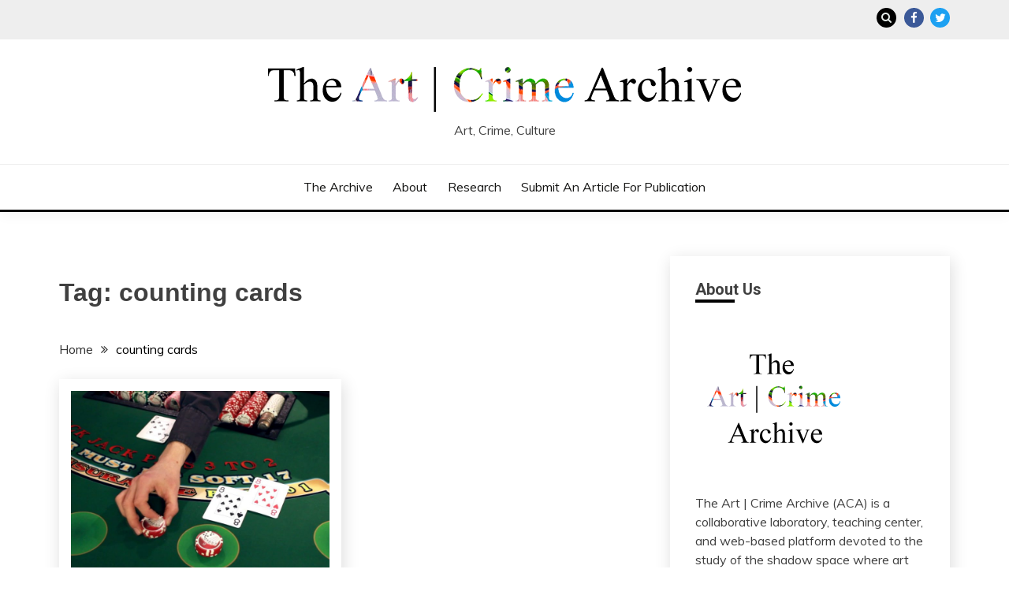

--- FILE ---
content_type: text/html; charset=UTF-8
request_url: https://artcrimearchive.net/tag/counting-cards/
body_size: 15013
content:
<!doctype html>
<html lang="en-US">
<head>
	<meta charset="UTF-8">
	<meta name="viewport" content="width=device-width, initial-scale=1">
	<link rel="profile" href="https://gmpg.org/xfn/11">

	
<!-- Author Meta Tags by Molongui Authorship, visit: https://wordpress.org/plugins/molongui-authorship/ -->
<!-- /Molongui Authorship -->

<meta name='robots' content='index, follow, max-image-preview:large, max-snippet:-1, max-video-preview:-1' />
<meta name="robots" content="index,follow" />
<link rel="canonical" href="https://artcrimearchive.net/tag/counting-cards/" />
<meta property="og:locale" content="en_US" />
<meta property="og:type" content="object" />
<meta property="og:title" content="counting cards," />
<meta property="og:url" content="https://artcrimearchive.net/tag/counting-cards/" />
<meta property="og:site_name" name="copyright" content="" />
<meta property="og:image" content="https://artcrimearchive.net/wp-content/uploads/2021/02/maxresdefault-f861a4acd28f1858854dd0562928c3b7.jpg" />

	<!-- This site is optimized with the Yoast SEO plugin v26.5 - https://yoast.com/wordpress/plugins/seo/ -->
	<title>counting cards |</title>
	<link rel="canonical" href="https://artcrimearchive.net/tag/counting-cards/" />
	<meta property="og:locale" content="en_US" />
	<meta property="og:type" content="article" />
	<meta property="og:title" content="counting cards Archives -" />
	<meta property="og:url" content="https://artcrimearchive.net/tag/counting-cards/" />
	<meta name="twitter:card" content="summary_large_image" />
	<script type="application/ld+json" class="yoast-schema-graph">{"@context":"https://schema.org","@graph":[{"@type":"CollectionPage","@id":"https://artcrimearchive.net/tag/counting-cards/","url":"https://artcrimearchive.net/tag/counting-cards/","name":"counting cards Archives -","isPartOf":{"@id":"https://artcrimearchive.net/#website"},"primaryImageOfPage":{"@id":"https://artcrimearchive.net/tag/counting-cards/#primaryimage"},"image":{"@id":"https://artcrimearchive.net/tag/counting-cards/#primaryimage"},"thumbnailUrl":"https://artcrimearchive.net/wp-content/uploads/2021/02/maxresdefault-f861a4acd28f1858854dd0562928c3b7.jpg","breadcrumb":{"@id":"https://artcrimearchive.net/tag/counting-cards/#breadcrumb"},"inLanguage":"en-US"},{"@type":"ImageObject","inLanguage":"en-US","@id":"https://artcrimearchive.net/tag/counting-cards/#primaryimage","url":"https://artcrimearchive.net/wp-content/uploads/2021/02/maxresdefault-f861a4acd28f1858854dd0562928c3b7.jpg","contentUrl":"https://artcrimearchive.net/wp-content/uploads/2021/02/maxresdefault-f861a4acd28f1858854dd0562928c3b7.jpg","width":1280,"height":720},{"@type":"BreadcrumbList","@id":"https://artcrimearchive.net/tag/counting-cards/#breadcrumb","itemListElement":[{"@type":"ListItem","position":1,"name":"Home","item":"https://artcrimearchive.net/"},{"@type":"ListItem","position":2,"name":"counting cards"}]},{"@type":"WebSite","@id":"https://artcrimearchive.net/#website","url":"https://artcrimearchive.net/","name":"","description":"Art, Crime, Culture","potentialAction":[{"@type":"SearchAction","target":{"@type":"EntryPoint","urlTemplate":"https://artcrimearchive.net/?s={search_term_string}"},"query-input":{"@type":"PropertyValueSpecification","valueRequired":true,"valueName":"search_term_string"}}],"inLanguage":"en-US"}]}</script>
	<!-- / Yoast SEO plugin. -->


<link rel='dns-prefetch' href='//stats.wp.com' />
<link rel='dns-prefetch' href='//fonts.googleapis.com' />
<link rel="alternate" type="application/rss+xml" title=" &raquo; Feed" href="https://artcrimearchive.net/feed/" />
<link rel="alternate" type="application/rss+xml" title=" &raquo; Comments Feed" href="https://artcrimearchive.net/comments/feed/" />
<link rel="alternate" type="application/rss+xml" title=" &raquo; counting cards Tag Feed" href="https://artcrimearchive.net/tag/counting-cards/feed/" />
<style id='wp-img-auto-sizes-contain-inline-css'>
img:is([sizes=auto i],[sizes^="auto," i]){contain-intrinsic-size:3000px 1500px}
/*# sourceURL=wp-img-auto-sizes-contain-inline-css */
</style>
<style id='wp-emoji-styles-inline-css'>

	img.wp-smiley, img.emoji {
		display: inline !important;
		border: none !important;
		box-shadow: none !important;
		height: 1em !important;
		width: 1em !important;
		margin: 0 0.07em !important;
		vertical-align: -0.1em !important;
		background: none !important;
		padding: 0 !important;
	}
/*# sourceURL=wp-emoji-styles-inline-css */
</style>
<style id='wp-block-library-inline-css'>
:root{--wp-block-synced-color:#7a00df;--wp-block-synced-color--rgb:122,0,223;--wp-bound-block-color:var(--wp-block-synced-color);--wp-editor-canvas-background:#ddd;--wp-admin-theme-color:#007cba;--wp-admin-theme-color--rgb:0,124,186;--wp-admin-theme-color-darker-10:#006ba1;--wp-admin-theme-color-darker-10--rgb:0,107,160.5;--wp-admin-theme-color-darker-20:#005a87;--wp-admin-theme-color-darker-20--rgb:0,90,135;--wp-admin-border-width-focus:2px}@media (min-resolution:192dpi){:root{--wp-admin-border-width-focus:1.5px}}.wp-element-button{cursor:pointer}:root .has-very-light-gray-background-color{background-color:#eee}:root .has-very-dark-gray-background-color{background-color:#313131}:root .has-very-light-gray-color{color:#eee}:root .has-very-dark-gray-color{color:#313131}:root .has-vivid-green-cyan-to-vivid-cyan-blue-gradient-background{background:linear-gradient(135deg,#00d084,#0693e3)}:root .has-purple-crush-gradient-background{background:linear-gradient(135deg,#34e2e4,#4721fb 50%,#ab1dfe)}:root .has-hazy-dawn-gradient-background{background:linear-gradient(135deg,#faaca8,#dad0ec)}:root .has-subdued-olive-gradient-background{background:linear-gradient(135deg,#fafae1,#67a671)}:root .has-atomic-cream-gradient-background{background:linear-gradient(135deg,#fdd79a,#004a59)}:root .has-nightshade-gradient-background{background:linear-gradient(135deg,#330968,#31cdcf)}:root .has-midnight-gradient-background{background:linear-gradient(135deg,#020381,#2874fc)}:root{--wp--preset--font-size--normal:16px;--wp--preset--font-size--huge:42px}.has-regular-font-size{font-size:1em}.has-larger-font-size{font-size:2.625em}.has-normal-font-size{font-size:var(--wp--preset--font-size--normal)}.has-huge-font-size{font-size:var(--wp--preset--font-size--huge)}.has-text-align-center{text-align:center}.has-text-align-left{text-align:left}.has-text-align-right{text-align:right}.has-fit-text{white-space:nowrap!important}#end-resizable-editor-section{display:none}.aligncenter{clear:both}.items-justified-left{justify-content:flex-start}.items-justified-center{justify-content:center}.items-justified-right{justify-content:flex-end}.items-justified-space-between{justify-content:space-between}.screen-reader-text{border:0;clip-path:inset(50%);height:1px;margin:-1px;overflow:hidden;padding:0;position:absolute;width:1px;word-wrap:normal!important}.screen-reader-text:focus{background-color:#ddd;clip-path:none;color:#444;display:block;font-size:1em;height:auto;left:5px;line-height:normal;padding:15px 23px 14px;text-decoration:none;top:5px;width:auto;z-index:100000}html :where(.has-border-color){border-style:solid}html :where([style*=border-top-color]){border-top-style:solid}html :where([style*=border-right-color]){border-right-style:solid}html :where([style*=border-bottom-color]){border-bottom-style:solid}html :where([style*=border-left-color]){border-left-style:solid}html :where([style*=border-width]){border-style:solid}html :where([style*=border-top-width]){border-top-style:solid}html :where([style*=border-right-width]){border-right-style:solid}html :where([style*=border-bottom-width]){border-bottom-style:solid}html :where([style*=border-left-width]){border-left-style:solid}html :where(img[class*=wp-image-]){height:auto;max-width:100%}:where(figure){margin:0 0 1em}html :where(.is-position-sticky){--wp-admin--admin-bar--position-offset:var(--wp-admin--admin-bar--height,0px)}@media screen and (max-width:600px){html :where(.is-position-sticky){--wp-admin--admin-bar--position-offset:0px}}

/*# sourceURL=wp-block-library-inline-css */
</style><style id='global-styles-inline-css'>
:root{--wp--preset--aspect-ratio--square: 1;--wp--preset--aspect-ratio--4-3: 4/3;--wp--preset--aspect-ratio--3-4: 3/4;--wp--preset--aspect-ratio--3-2: 3/2;--wp--preset--aspect-ratio--2-3: 2/3;--wp--preset--aspect-ratio--16-9: 16/9;--wp--preset--aspect-ratio--9-16: 9/16;--wp--preset--color--black: #000000;--wp--preset--color--cyan-bluish-gray: #abb8c3;--wp--preset--color--white: #ffffff;--wp--preset--color--pale-pink: #f78da7;--wp--preset--color--vivid-red: #cf2e2e;--wp--preset--color--luminous-vivid-orange: #ff6900;--wp--preset--color--luminous-vivid-amber: #fcb900;--wp--preset--color--light-green-cyan: #7bdcb5;--wp--preset--color--vivid-green-cyan: #00d084;--wp--preset--color--pale-cyan-blue: #8ed1fc;--wp--preset--color--vivid-cyan-blue: #0693e3;--wp--preset--color--vivid-purple: #9b51e0;--wp--preset--gradient--vivid-cyan-blue-to-vivid-purple: linear-gradient(135deg,rgb(6,147,227) 0%,rgb(155,81,224) 100%);--wp--preset--gradient--light-green-cyan-to-vivid-green-cyan: linear-gradient(135deg,rgb(122,220,180) 0%,rgb(0,208,130) 100%);--wp--preset--gradient--luminous-vivid-amber-to-luminous-vivid-orange: linear-gradient(135deg,rgb(252,185,0) 0%,rgb(255,105,0) 100%);--wp--preset--gradient--luminous-vivid-orange-to-vivid-red: linear-gradient(135deg,rgb(255,105,0) 0%,rgb(207,46,46) 100%);--wp--preset--gradient--very-light-gray-to-cyan-bluish-gray: linear-gradient(135deg,rgb(238,238,238) 0%,rgb(169,184,195) 100%);--wp--preset--gradient--cool-to-warm-spectrum: linear-gradient(135deg,rgb(74,234,220) 0%,rgb(151,120,209) 20%,rgb(207,42,186) 40%,rgb(238,44,130) 60%,rgb(251,105,98) 80%,rgb(254,248,76) 100%);--wp--preset--gradient--blush-light-purple: linear-gradient(135deg,rgb(255,206,236) 0%,rgb(152,150,240) 100%);--wp--preset--gradient--blush-bordeaux: linear-gradient(135deg,rgb(254,205,165) 0%,rgb(254,45,45) 50%,rgb(107,0,62) 100%);--wp--preset--gradient--luminous-dusk: linear-gradient(135deg,rgb(255,203,112) 0%,rgb(199,81,192) 50%,rgb(65,88,208) 100%);--wp--preset--gradient--pale-ocean: linear-gradient(135deg,rgb(255,245,203) 0%,rgb(182,227,212) 50%,rgb(51,167,181) 100%);--wp--preset--gradient--electric-grass: linear-gradient(135deg,rgb(202,248,128) 0%,rgb(113,206,126) 100%);--wp--preset--gradient--midnight: linear-gradient(135deg,rgb(2,3,129) 0%,rgb(40,116,252) 100%);--wp--preset--font-size--small: 16px;--wp--preset--font-size--medium: 20px;--wp--preset--font-size--large: 25px;--wp--preset--font-size--x-large: 42px;--wp--preset--font-size--larger: 35px;--wp--preset--spacing--20: 0.44rem;--wp--preset--spacing--30: 0.67rem;--wp--preset--spacing--40: 1rem;--wp--preset--spacing--50: 1.5rem;--wp--preset--spacing--60: 2.25rem;--wp--preset--spacing--70: 3.38rem;--wp--preset--spacing--80: 5.06rem;--wp--preset--shadow--natural: 6px 6px 9px rgba(0, 0, 0, 0.2);--wp--preset--shadow--deep: 12px 12px 50px rgba(0, 0, 0, 0.4);--wp--preset--shadow--sharp: 6px 6px 0px rgba(0, 0, 0, 0.2);--wp--preset--shadow--outlined: 6px 6px 0px -3px rgb(255, 255, 255), 6px 6px rgb(0, 0, 0);--wp--preset--shadow--crisp: 6px 6px 0px rgb(0, 0, 0);}:where(.is-layout-flex){gap: 0.5em;}:where(.is-layout-grid){gap: 0.5em;}body .is-layout-flex{display: flex;}.is-layout-flex{flex-wrap: wrap;align-items: center;}.is-layout-flex > :is(*, div){margin: 0;}body .is-layout-grid{display: grid;}.is-layout-grid > :is(*, div){margin: 0;}:where(.wp-block-columns.is-layout-flex){gap: 2em;}:where(.wp-block-columns.is-layout-grid){gap: 2em;}:where(.wp-block-post-template.is-layout-flex){gap: 1.25em;}:where(.wp-block-post-template.is-layout-grid){gap: 1.25em;}.has-black-color{color: var(--wp--preset--color--black) !important;}.has-cyan-bluish-gray-color{color: var(--wp--preset--color--cyan-bluish-gray) !important;}.has-white-color{color: var(--wp--preset--color--white) !important;}.has-pale-pink-color{color: var(--wp--preset--color--pale-pink) !important;}.has-vivid-red-color{color: var(--wp--preset--color--vivid-red) !important;}.has-luminous-vivid-orange-color{color: var(--wp--preset--color--luminous-vivid-orange) !important;}.has-luminous-vivid-amber-color{color: var(--wp--preset--color--luminous-vivid-amber) !important;}.has-light-green-cyan-color{color: var(--wp--preset--color--light-green-cyan) !important;}.has-vivid-green-cyan-color{color: var(--wp--preset--color--vivid-green-cyan) !important;}.has-pale-cyan-blue-color{color: var(--wp--preset--color--pale-cyan-blue) !important;}.has-vivid-cyan-blue-color{color: var(--wp--preset--color--vivid-cyan-blue) !important;}.has-vivid-purple-color{color: var(--wp--preset--color--vivid-purple) !important;}.has-black-background-color{background-color: var(--wp--preset--color--black) !important;}.has-cyan-bluish-gray-background-color{background-color: var(--wp--preset--color--cyan-bluish-gray) !important;}.has-white-background-color{background-color: var(--wp--preset--color--white) !important;}.has-pale-pink-background-color{background-color: var(--wp--preset--color--pale-pink) !important;}.has-vivid-red-background-color{background-color: var(--wp--preset--color--vivid-red) !important;}.has-luminous-vivid-orange-background-color{background-color: var(--wp--preset--color--luminous-vivid-orange) !important;}.has-luminous-vivid-amber-background-color{background-color: var(--wp--preset--color--luminous-vivid-amber) !important;}.has-light-green-cyan-background-color{background-color: var(--wp--preset--color--light-green-cyan) !important;}.has-vivid-green-cyan-background-color{background-color: var(--wp--preset--color--vivid-green-cyan) !important;}.has-pale-cyan-blue-background-color{background-color: var(--wp--preset--color--pale-cyan-blue) !important;}.has-vivid-cyan-blue-background-color{background-color: var(--wp--preset--color--vivid-cyan-blue) !important;}.has-vivid-purple-background-color{background-color: var(--wp--preset--color--vivid-purple) !important;}.has-black-border-color{border-color: var(--wp--preset--color--black) !important;}.has-cyan-bluish-gray-border-color{border-color: var(--wp--preset--color--cyan-bluish-gray) !important;}.has-white-border-color{border-color: var(--wp--preset--color--white) !important;}.has-pale-pink-border-color{border-color: var(--wp--preset--color--pale-pink) !important;}.has-vivid-red-border-color{border-color: var(--wp--preset--color--vivid-red) !important;}.has-luminous-vivid-orange-border-color{border-color: var(--wp--preset--color--luminous-vivid-orange) !important;}.has-luminous-vivid-amber-border-color{border-color: var(--wp--preset--color--luminous-vivid-amber) !important;}.has-light-green-cyan-border-color{border-color: var(--wp--preset--color--light-green-cyan) !important;}.has-vivid-green-cyan-border-color{border-color: var(--wp--preset--color--vivid-green-cyan) !important;}.has-pale-cyan-blue-border-color{border-color: var(--wp--preset--color--pale-cyan-blue) !important;}.has-vivid-cyan-blue-border-color{border-color: var(--wp--preset--color--vivid-cyan-blue) !important;}.has-vivid-purple-border-color{border-color: var(--wp--preset--color--vivid-purple) !important;}.has-vivid-cyan-blue-to-vivid-purple-gradient-background{background: var(--wp--preset--gradient--vivid-cyan-blue-to-vivid-purple) !important;}.has-light-green-cyan-to-vivid-green-cyan-gradient-background{background: var(--wp--preset--gradient--light-green-cyan-to-vivid-green-cyan) !important;}.has-luminous-vivid-amber-to-luminous-vivid-orange-gradient-background{background: var(--wp--preset--gradient--luminous-vivid-amber-to-luminous-vivid-orange) !important;}.has-luminous-vivid-orange-to-vivid-red-gradient-background{background: var(--wp--preset--gradient--luminous-vivid-orange-to-vivid-red) !important;}.has-very-light-gray-to-cyan-bluish-gray-gradient-background{background: var(--wp--preset--gradient--very-light-gray-to-cyan-bluish-gray) !important;}.has-cool-to-warm-spectrum-gradient-background{background: var(--wp--preset--gradient--cool-to-warm-spectrum) !important;}.has-blush-light-purple-gradient-background{background: var(--wp--preset--gradient--blush-light-purple) !important;}.has-blush-bordeaux-gradient-background{background: var(--wp--preset--gradient--blush-bordeaux) !important;}.has-luminous-dusk-gradient-background{background: var(--wp--preset--gradient--luminous-dusk) !important;}.has-pale-ocean-gradient-background{background: var(--wp--preset--gradient--pale-ocean) !important;}.has-electric-grass-gradient-background{background: var(--wp--preset--gradient--electric-grass) !important;}.has-midnight-gradient-background{background: var(--wp--preset--gradient--midnight) !important;}.has-small-font-size{font-size: var(--wp--preset--font-size--small) !important;}.has-medium-font-size{font-size: var(--wp--preset--font-size--medium) !important;}.has-large-font-size{font-size: var(--wp--preset--font-size--large) !important;}.has-x-large-font-size{font-size: var(--wp--preset--font-size--x-large) !important;}
/*# sourceURL=global-styles-inline-css */
</style>

<style id='classic-theme-styles-inline-css'>
/*! This file is auto-generated */
.wp-block-button__link{color:#fff;background-color:#32373c;border-radius:9999px;box-shadow:none;text-decoration:none;padding:calc(.667em + 2px) calc(1.333em + 2px);font-size:1.125em}.wp-block-file__button{background:#32373c;color:#fff;text-decoration:none}
/*# sourceURL=/wp-includes/css/classic-themes.min.css */
</style>
<link rel='stylesheet' id='wc-gallery-style-css' href='https://artcrimearchive.net/wp-content/plugins/boldgrid-gallery/includes/css/style.css?ver=1.55' media='all' />
<link rel='stylesheet' id='wc-gallery-popup-style-css' href='https://artcrimearchive.net/wp-content/plugins/boldgrid-gallery/includes/css/magnific-popup.css?ver=1.1.0' media='all' />
<link rel='stylesheet' id='wc-gallery-flexslider-style-css' href='https://artcrimearchive.net/wp-content/plugins/boldgrid-gallery/includes/vendors/flexslider/flexslider.css?ver=2.6.1' media='all' />
<link rel='stylesheet' id='wc-gallery-owlcarousel-style-css' href='https://artcrimearchive.net/wp-content/plugins/boldgrid-gallery/includes/vendors/owlcarousel/assets/owl.carousel.css?ver=2.1.4' media='all' />
<link rel='stylesheet' id='wc-gallery-owlcarousel-theme-style-css' href='https://artcrimearchive.net/wp-content/plugins/boldgrid-gallery/includes/vendors/owlcarousel/assets/owl.theme.default.css?ver=2.1.4' media='all' />
<link rel='stylesheet' id='wordpress-file-upload-style-css' href='https://artcrimearchive.net/wp-content/plugins/wp-file-upload/css/wordpress_file_upload_style.css?ver=6.9' media='all' />
<link rel='stylesheet' id='wordpress-file-upload-style-safe-css' href='https://artcrimearchive.net/wp-content/plugins/wp-file-upload/css/wordpress_file_upload_style_safe.css?ver=6.9' media='all' />
<link rel='stylesheet' id='wordpress-file-upload-adminbar-style-css' href='https://artcrimearchive.net/wp-content/plugins/wp-file-upload/css/wordpress_file_upload_adminbarstyle.css?ver=6.9' media='all' />
<link rel='stylesheet' id='jquery-ui-css-css' href='https://artcrimearchive.net/wp-content/plugins/wp-file-upload/vendor/jquery/jquery-ui.min.css?ver=6.9' media='all' />
<link rel='stylesheet' id='jquery-ui-timepicker-addon-css-css' href='https://artcrimearchive.net/wp-content/plugins/wp-file-upload/vendor/jquery/jquery-ui-timepicker-addon.min.css?ver=6.9' media='all' />
<link rel='stylesheet' id='Muli:400,300italic,300-css' href='//fonts.googleapis.com/css?family=Muli%3A400%2C300italic%2C300&#038;ver=6.9' media='all' />
<link rel='stylesheet' id='Roboto:400,500,300,700,400italic-css' href='//fonts.googleapis.com/css?family=Roboto%3A400%2C500%2C300%2C700%2C400italic&#038;ver=6.9' media='all' />
<link rel='stylesheet' id='Oswald:400,300,700-css' href='//fonts.googleapis.com/css?family=Oswald%3A400%2C300%2C700&#038;ver=6.9' media='all' />
<link rel='stylesheet' id='font-awesome-css' href='https://artcrimearchive.net/wp-content/plugins/post-and-page-builder/assets/css/font-awesome.min.css?ver=4.7' media='all' />
<link rel='stylesheet' id='slick-css' href='https://artcrimearchive.net/wp-content/themes/fairy-premium/candidthemes/assets/framework/slick/slick.css?ver=1.0.0' media='all' />
<link rel='stylesheet' id='slick-theme-css' href='https://artcrimearchive.net/wp-content/themes/fairy-premium/candidthemes/assets/framework/slick/slick-theme.css?ver=1.0.0' media='all' />
<link rel='stylesheet' id='fairy-style-css' href='https://artcrimearchive.net/wp-content/themes/fairy-premium/style.css?ver=1.0.0' media='all' />
<style id='fairy-style-inline-css'>
.primary-color, p a, h1 a, h2 a, h3 a, h4 a, h5 a, .author-title a, figure a, table a, span a, strong a, li a, h1 a, .btn-primary-border, .main-navigation #primary-menu > li > a:hover, .widget-area .widget a:hover, .widget-area .widget a:focus, .card-bg-image .card_body a:hover, .main-navigation #primary-menu > li.focus > a, .category-label-group a:hover, .card_title a:hover, .card-blog-post .entry-meta a:hover, .site-title a:visited, .post-navigation .nav-links > * a:hover, .post-navigation .nav-links > * a:focus, .wp-block-button.is-style-outline .wp-block-button__link, .error-404-title, .ct-dark-mode a:hover, .ct-dark-mode .widget ul li a:hover, .ct-dark-mode .widget-area .widget ul li a:hover, .ct-dark-mode .post-navigation .nav-links > * a, .ct-dark-mode .author-wrapper .author-title a, .ct-dark-mode .wp-calendar-nav a, .site-footer a:hover, .top-header-toggle-btn, .woocommerce ul.products li.product .woocommerce-loop-category__title:hover, .woocommerce ul.products li.product .woocommerce-loop-product__title:hover, .woocommerce ul.products li.product h3:hover, .entry-content dl a, .entry-content table a, .entry-content ul a, .breadcrumb-trail .trial-items a:hover, .breadcrumbs ul a:hover, .breadcrumb-trail .trial-items .trial-end a, .breadcrumbs ul li:last-child a, .comment-list .comment .comment-body a, .comment-list .comment .comment-body .comment-metadata a.comment-edit-link { color: #000000; }.primary-bg, .btn-primary, .main-navigation ul ul a, #secondary .widget .widget-title:after, #primary .widget .widget-title:after,.fairy-before-footer-widgets .widget .widget-title:after,.fairy-after-slider-widgets .widget .widget-title:after, .search-form .search-submit, .category-label-group a:after, .posts-navigation .nav-links a, .category-label-group.bg-label a, .wp-block-button__link, .wp-block-button.is-style-outline .wp-block-button__link:hover, button, input[type="button"], input[type="reset"], input[type="submit"], .pagination .page-numbers.current, .pagination .page-numbers:hover, table #today, .tagcloud .tag-cloud-link:hover, .footer-go-to-top,  .fairy-menu-social a.website, #masthead #primary-menu.off_canva_nav > .close-nav, .woocommerce ul.products li.product .button,
.woocommerce #respond input#submit.alt, .woocommerce a.button.alt, .woocommerce button.button.alt, .woocommerce input.button.alt,
.woocommerce #respond input#submit.alt.disabled, .woocommerce #respond input#submit.alt.disabled:hover, .woocommerce #respond input#submit.alt:disabled, .woocommerce #respond input#submit.alt:disabled:hover, .woocommerce #respond input#submit.alt:disabled[disabled], .woocommerce #respond input#submit.alt:disabled[disabled]:hover, .woocommerce a.button.alt.disabled, .woocommerce a.button.alt.disabled:hover, .woocommerce a.button.alt:disabled, .woocommerce a.button.alt:disabled:hover, .woocommerce a.button.alt:disabled[disabled], .woocommerce a.button.alt:disabled[disabled]:hover, .woocommerce button.button.alt.disabled, .woocommerce button.button.alt.disabled:hover, .woocommerce button.button.alt:disabled, .woocommerce button.button.alt:disabled:hover, .woocommerce button.button.alt:disabled[disabled], .woocommerce button.button.alt:disabled[disabled]:hover, .woocommerce input.button.alt.disabled, .woocommerce input.button.alt.disabled:hover, .woocommerce input.button.alt:disabled, .woocommerce input.button.alt:disabled:hover, .woocommerce input.button.alt:disabled[disabled], .woocommerce input.button.alt:disabled[disabled]:hover, .woocommerce .widget_price_filter .ui-slider .ui-slider-range, .woocommerce .widget_price_filter .ui-slider .ui-slider-handle { background-color: #000000; }.primary-border, .btn-primary-border, .site-header-v2,.wp-block-button.is-style-outline .wp-block-button__link, .site-header-bottom { border-color: #000000; }a:focus, button.slick-arrow:focus, input[type=text]:focus, input[type=email]:focus, input[type=password]:focus, input[type=search]:focus, input[type=file]:focus, input[type=number]:focus, input[type=datetime]:focus, input[type=url]:focus, select:focus, textarea:focus { outline-color: #000000; }.entry-content a { text-decoration-color: #000000; }.post-thumbnail a:focus img, .card_media a:focus img, article.sticky .card-blog-post { border-color: #000000; }.site-title, .site-title a, h1.site-title a, p.site-title a,  .site-title a:visited { color: #000000; }.site-description { color: #404040; }body { font-family: 'Muli'; }.widget-title, , .related-post .card_title  { font-family: 'Roboto'; }.card-blog-post .card_title, .search .card-blog-post .entry-title { font-family: 'Roboto'; }.main-navigation a { font-family: 'Muli'; }.entry-content h1 { font-family: 'Roboto'; }.entry-content h2, .related-post .post-title { font-family: 'Roboto'; }.entry-content h3 { font-family: 'Roboto'; }.entry-content h4, .author-title { font-family: 'Roboto'; }.entry-content h5 { font-family: 'Roboto'; }.entry-content h6 { font-family: 'Roboto'; }.site-title, .site-title a, .site-title h1 { font-family: 'Oswald'; }body { font-size: 16px; }.widget .widget-title, .related-post .card_title { font-family : 'Roboto'; }.widget .widget-title, .related-post .card_title   { font-size : 20px; }.card-blog-post .card_title, .search .card-blog-post .entry-title { font-family : 'Roboto'; }.widget .hero_slick-slider .card .card_title, .card-blog-post .card_title, .search .card-blog-post .entry-title  { font-size : 26px; }.entry-content h1 { font-size : 36px; }.entry-content h2, .related-post .post-title  { font-size : 32px; }.entry-content h3  { font-size : 26px; }.entry-content h4, .author-title  { font-size : 22px; }.entry-content h5  { font-size : 18px; }.entry-content h6  { font-size : 14px; }.site-title, .site-title a, .site-title h1  { font-size : 54px; }#primary-menu a  { font-size : 16px; }.entry-content h1  { line-height : 1.5; }.entry-content h2, .related-post .post-title  { line-height : 1.5; }.entry-content h3  { line-height : 1.5; }.entry-content h4, .author-title  { line-height : 1.5; }.entry-content h5  { line-height : 1.5; }.entry-content h6  { line-height : 1.5; }.site-title a, .site-title h1 { line-height : 1; }.site-title, .site-title h1, .site-title a  { letter-spacing : 4px; }body, button, input, select, optgroup, textarea, p { line-height : 1.5; }#primary-menu li a { line-height : 1.7; }.widget .widget-title, .related-post .card_title { line-height : 1; }.card-blog-post .card_title, .search .card-blog-post .entry-title { line-height : 1.25; }.site-header-v2, .site-header-bottom { border-color : #000000; }.main-navigation #primary-menu > li > a:hover { color : #a32d25; } body .btn-primary, .btn.btn-primary  { background-color : #747373; } body .btn-primary:hover, .btn.btn-primary:hover  { background-color : #979696; border-color : #979696;  } body .btn-primary, .btn.btn-primary  { color : #ffffff; }.ajax-pagination .show-more, .posts-navigation .nav-links a, .pagination .page-numbers { background-color : #3c434a; }.ajax-pagination .show-more:hover, .posts-navigation .nav-links a:hover, .pagination .page-numbers.current, .pagination .page-numbers:hover { background-color : #747373; }.widget-area .widget a:hover { color : #979696; }
                    .card-bg-image:after{
                    background-image: linear-gradient(45deg, rgba(255, 126, 0, 0.5), rgba(0, 0, 0, 0.5));
                    }
                    
                    .card-bg-image.card-promo .card_media a:after{
                    background-image: linear-gradient(45deg, rgba(255, 126, 0, 0.5), rgba(0, 0, 0, 0.5));
                    }
                    
                    .ct-boxed #page{ max-width : 1200px;
                    }
                    body.ct-boxed #page{ background-color : #fff; }
/*# sourceURL=fairy-style-inline-css */
</style>
<link rel='stylesheet' id='boldgrid-components-css' href='https://artcrimearchive.net/wp-content/plugins/post-and-page-builder/assets/css/components.min.css?ver=2.16.5' media='all' />
<link rel='stylesheet' id='boldgrid-fe-css' href='https://artcrimearchive.net/wp-content/plugins/post-and-page-builder/assets/css/editor-fe.min.css?ver=1.27.9' media='all' />
<link rel='stylesheet' id='boldgrid-custom-styles-css' href='https://artcrimearchive.net/wp-content/plugins/post-and-page-builder/assets/css/custom-styles.css?ver=6.9' media='all' />
<link rel='stylesheet' id='bgpbpp-public-css' href='https://artcrimearchive.net/wp-content/plugins/post-and-page-builder-premium/dist/application.min.css?ver=1.0.4' media='all' />
<script src="https://artcrimearchive.net/wp-includes/js/jquery/jquery.min.js?ver=3.7.1" id="jquery-core-js"></script>
<script src="https://artcrimearchive.net/wp-includes/js/jquery/jquery-migrate.min.js?ver=3.4.1" id="jquery-migrate-js"></script>
<script src="https://artcrimearchive.net/wp-content/plugins/wp-file-upload/js/wordpress_file_upload_functions.js?ver=6.9" id="wordpress_file_upload_script-js"></script>
<script src="https://artcrimearchive.net/wp-includes/js/jquery/ui/core.min.js?ver=1.13.3" id="jquery-ui-core-js"></script>
<script src="https://artcrimearchive.net/wp-includes/js/jquery/ui/datepicker.min.js?ver=1.13.3" id="jquery-ui-datepicker-js"></script>
<script id="jquery-ui-datepicker-js-after">
jQuery(function(jQuery){jQuery.datepicker.setDefaults({"closeText":"Close","currentText":"Today","monthNames":["January","February","March","April","May","June","July","August","September","October","November","December"],"monthNamesShort":["Jan","Feb","Mar","Apr","May","Jun","Jul","Aug","Sep","Oct","Nov","Dec"],"nextText":"Next","prevText":"Previous","dayNames":["Sunday","Monday","Tuesday","Wednesday","Thursday","Friday","Saturday"],"dayNamesShort":["Sun","Mon","Tue","Wed","Thu","Fri","Sat"],"dayNamesMin":["S","M","T","W","T","F","S"],"dateFormat":"MM d, yy","firstDay":1,"isRTL":false});});
//# sourceURL=jquery-ui-datepicker-js-after
</script>
<script src="https://artcrimearchive.net/wp-content/plugins/wp-file-upload/vendor/jquery/jquery-ui-timepicker-addon.min.js?ver=6.9" id="jquery-ui-timepicker-addon-js-js"></script>
<link rel="https://api.w.org/" href="https://artcrimearchive.net/wp-json/" /><link rel="alternate" title="JSON" type="application/json" href="https://artcrimearchive.net/wp-json/wp/v2/tags/1231" /><link rel="EditURI" type="application/rsd+xml" title="RSD" href="https://artcrimearchive.net/xmlrpc.php?rsd" />
<meta name="generator" content="WordPress 6.9" />
	<style>img#wpstats{display:none}</style>
		            <style>
                .molongui-disabled-link
                {
                    border-bottom: none !important;
                    text-decoration: none !important;
                    color: inherit !important;
                    cursor: inherit !important;
                }
                .molongui-disabled-link:hover,
                .molongui-disabled-link:hover span
                {
                    border-bottom: none !important;
                    text-decoration: none !important;
                    color: inherit !important;
                    cursor: inherit !important;
                }
            </style>
            <style>.recentcomments a{display:inline !important;padding:0 !important;margin:0 !important;}</style><style id="custom-background-css">
body.custom-background { background-color: #ffffff; }
</style>
	<link rel="icon" href="https://artcrimearchive.net/wp-content/uploads/2021/03/cropped-Twitter_ACA-32x32.jpg" sizes="32x32" />
<link rel="icon" href="https://artcrimearchive.net/wp-content/uploads/2021/03/cropped-Twitter_ACA-192x192.jpg" sizes="192x192" />
<link rel="apple-touch-icon" href="https://artcrimearchive.net/wp-content/uploads/2021/03/cropped-Twitter_ACA-180x180.jpg" />
<meta name="msapplication-TileImage" content="https://artcrimearchive.net/wp-content/uploads/2021/03/cropped-Twitter_ACA-270x270.jpg" />
		<style id="wp-custom-css">
			p {font-size: 16px !important}
.accent-bg, .tagcloud .tag-cloud-link {background-color: #747373}
.accent-bg, .tagcloud .tag-cloud-link {color: white !important}
.accent-bg, .tagcloud .tag-cloud-link:hover {background-color: #979696 !important}
.fairy_widget_author .widget-title:after {
    margin: 3px 0px 0;
}
.fairy_widget_author .profile-wrapper .author {
	margin: 0 0 1em;}
.fairy_widget_author .fairy-menu-social {
    justify-content: left;
}
.site-footer-bottom {
    padding: 20px;
}
h2.widget-title 
element.style {
    text-align:  left;
}
.fairy_widget_author {
    text-align: left;
}
a {
    outline: 0 !important;
}

		</style>
			<!-- Global site tag (gtag.js) - Google Analytics -->
<script async src="https://www.googletagmanager.com/gtag/js?id=UA-103156732-1"></script>
<script>
  window.dataLayer = window.dataLayer || [];
  function gtag(){dataLayer.push(arguments);}
  gtag('js', new Date());

  gtag('config', 'UA-103156732-1');
</script>
</head>

<body class="archive tag tag-counting-cards tag-1231 custom-background wp-custom-logo wp-embed-responsive wp-theme-fairy-premium boldgrid-ppb hfeed ct-sticky-sidebar">
<div id="page" class="site">
        <a class="skip-link screen-reader-text" href="#content">Skip to content</a>
                <section class="search-section">
            <div class="container">
                <button class="close-btn"><i class="fa fa-times"></i></button>
                <form role="search" method="get" class="search-form" action="https://artcrimearchive.net/">
				<label>
					<span class="screen-reader-text">Search for:</span>
					<input type="search" class="search-field" placeholder="Search &hellip;" value="" name="s" />
				</label>
				<input type="submit" class="search-submit" value="Search" />
			</form>            </div>
        </section>
                <!-- for sticky header add [.is-sticky-header] class on header tag -->
        <header id="masthead" class="site-header site-header-v2 text-center">
                            <section class="site-header-topbar">
                    <a href="#" class="top-header-toggle-btn">
                        <i class="fa fa-chevron-down" aria-hidden="true"></i>
                    </a>
                    <div class="container">
                        <div class="row">
                            <div class="col col-sm-2-3 col-md-2-3 col-lg-2-4">
                                        <nav class="site-header-top-nav">
                    </nav>
                                    </div>
                            <div class="col col-sm-1-3 col-md-1-3 col-lg-1-4">
                                <div class="fairy-menu-social topbar-flex-grid">
                                            <button class="search-toggle"><i class="fa fa-search"></i></button>
        <ul id="menu-social" class="social-menu"><li id="menu-item-44460" class="menu-item menu-item-type-custom menu-item-object-custom menu-item-44460"><a href="https://www.facebook.com/artcrimearchive/">Facebook</a></li>
<li id="menu-item-44479" class="menu-item menu-item-type-custom menu-item-object-custom menu-item-44479"><a href="https://twitter.com/artcrimearchive?lang=en">Twitter</a></li>
</ul>                                </div>
                            </div>
                        </div>
                    </div>
                </section>
                
        <section id="site-navigation"
                 class="site-header-top header-main-bar" >
            <div class="container">
                <div class="row">
                    <div class="col-1-1">
                                <div class="site-branding">
            <a href="https://artcrimearchive.net/" class="custom-logo-link" rel="home"><img width="600" height="57" src="https://artcrimearchive.net/wp-content/uploads/2021/04/ACA5_new_transparent_SMALL.png" class="custom-logo" alt="" decoding="async" srcset="https://artcrimearchive.net/wp-content/uploads/2021/04/ACA5_new_transparent_SMALL.png 600w, https://artcrimearchive.net/wp-content/uploads/2021/04/ACA5_new_transparent_SMALL-300x29.png 300w, https://artcrimearchive.net/wp-content/uploads/2021/04/ACA5_new_transparent_SMALL-250x24.png 250w, https://artcrimearchive.net/wp-content/uploads/2021/04/ACA5_new_transparent_SMALL-550x52.png 550w" sizes="(max-width: 600px) 100vw, 600px" /></a>                <p class="site-title"><a href="https://artcrimearchive.net/"
                                         rel="home"></a></p>
                            <p class="site-description">Art, Crime, Culture</p>
                    </div><!-- .site-branding -->
        <button id="menu-toggle-button" class="menu-toggle" aria-controls="primary-menu" aria-expanded="false">
            <span class="line"></span>
            <span class="line"></span>
            <span class="line"></span>
        </button>
                            </div>
                    
                </div>
            </div>
        </section>

        <!-- add [.lef-menu] class for left align navigation menu -->
        <section class="site-header-bottom is-sticky-header ">
            <div class="container">
                        <nav class="main-navigation">
            <ul id="primary-menu" class="nav navbar-nav nav-menu justify-content-center">
                <li id="menu-item-45737" class="menu-item menu-item-type-custom menu-item-object-custom menu-item-home menu-item-45737"><a href="https://artcrimearchive.net">The Archive</a></li>
<li id="menu-item-44468" class="menu-item menu-item-type-post_type menu-item-object-page menu-item-44468"><a href="https://artcrimearchive.net/about-2/">About</a></li>
<li id="menu-item-44471" class="menu-item menu-item-type-post_type menu-item-object-page menu-item-44471"><a href="https://artcrimearchive.net/research/">Research</a></li>
<li id="menu-item-45708" class="menu-item menu-item-type-post_type menu-item-object-page menu-item-45708"><a href="https://artcrimearchive.net/submit-an-article-for-publi/">Submit an Article for Publication</a></li>
                <button class="close_nav"><i class="fa fa-times"></i></button>
            </ul>
        </nav><!-- #site-navigation -->
        
            </div>
        </section>
                </header><!-- #masthead -->
        <div id="content" class="site-content">
        
    
    <main class="site-main">
        <section class="blog-list-section archive-list-section sec-spacing">
            <div class="container">
                                <div class="row ">
                    <div id="primary" class="col-1-1 col-md-2-3">
                        <div class="page-header">
                            <h1 class="page-title">Tag: <span>counting cards</span></h1>                        </div><!-- .page-header -->
                                        <div class="fairy-breadcrumb-wrapper">
                    <div class='breadcrumbs init-animate clearfix'><div id='fairy-breadcrumbs' class='clearfix'><div role="navigation" aria-label="Breadcrumbs" class="breadcrumb-trail breadcrumbs" itemprop="breadcrumb"><ul class="trail-items" itemscope itemtype="http://schema.org/BreadcrumbList"><meta name="numberOfItems" content="2" /><meta name="itemListOrder" content="Ascending" /><li itemprop="itemListElement" itemscope itemtype="http://schema.org/ListItem" class="trail-item trail-begin"><a href="https://artcrimearchive.net/" rel="home" itemprop="item"><span itemprop="name">Home</span></a><meta itemprop="position" content="1" /></li><li itemprop="itemListElement" itemscope itemtype="http://schema.org/ListItem" class="trail-item trail-end"><a href="https://artcrimearchive.net/tag/counting-cards/" itemprop="item"><span itemprop="name">counting cards</span></a><meta itemprop="position" content="2" /></li></ul></div></div></div>                </div>
                                                                <div class="fairy-content-area fairy-two-column">


                            
<article id="post-46123" class="post-46123 post type-post status-publish format-standard has-post-thumbnail hentry category-the-archive tag-cheating tag-counting-cards tag-gambling">
    <!-- 
        for full single column card layout add [.card-full-width] class 
        for reverse align for figure and card_body add [.reverse-row] class in .card-blog-post
    -->
        <div class="card card-blog-post ">
                    <figure class="card_media">
                <a href="https://artcrimearchive.net/2020/11/07/the-godfather-of-counting-cards/">
                    <img width="800" height="600" src="https://artcrimearchive.net/wp-content/uploads/2021/02/maxresdefault-f861a4acd28f1858854dd0562928c3b7-800x600.jpg" class="attachment-fairy-medium size-fairy-medium wp-post-image" alt="" decoding="async" fetchpriority="high" />                </a>
            </figure>
                    <div class="card_body">
            <!-- To have a background category link add [.bg-label] in category-label-group class -->
            <div >
            <h2 class="card_title"><a href="https://artcrimearchive.net/2020/11/07/the-godfather-of-counting-cards/" rel="bookmark">The Godfather of Counting Cards</a></h2>                            <div class="entry-meta">
                    <span class="posted-on"><i class="fa fa-calendar"></i><a href="https://artcrimearchive.net/2020/11/07/the-godfather-of-counting-cards/" rel="bookmark"><time class="entry-date published" datetime="2020-11-07T19:51:06+00:00">November 7, 2020</time><time class="updated" datetime="2021-02-14T00:09:36+00:00">February 14, 2021</time></a></span><span class="byline"> <span class="author vcard"><i class="fa fa-user"></i><a class="url fn n" href="#molongui-disabled-link">Ryan Grove</a></span></span>                </div><!-- .entry-meta -->
                        </div>
            <div >
            <div class="entry-content">
                <p>Blackjack is a rather simple game when observing from afar. All you have to do is try to get your cards to add up as close to 21 as possible, without exceeding that number. What people from afar fail to realize is how much more is involved to be successful</p>
            </div>
                            <a href="https://artcrimearchive.net/2020/11/07/the-godfather-of-counting-cards/" class="btn btn-primary">
                    Read More                </a>
                            </div>


        </div>
    </div>


    <!--<footer class="entry-footer">
			</footer>--><!-- .entry-footer -->
</article><!-- #post-46123 -->
                        </div>
                                            </div>
                                            <div id="secondary" class="col-12 col-md-1-3 col-lg-1-3">
                            
<aside class="widget-area">
	<section id="fairy-author-3" class="widget fairy_widget_author">
            <div class="fairy-author-profile">

                <h2 class="widget-title">About Us</h2>
                <div class="profile-wrapper social-menu-wrap">
                                            <figure class="author">
                            <img src="https://artcrimearchive.net/wp-content/uploads/2021/03/ACA_twitter.jpg">
                        </figure>
                        
                    <p>The Art | Crime Archive (ACA) is a collaborative laboratory, teaching center, and web-based platform devoted to the study of the shadow space where art and crime overlap. The ACA’s online platform was created in 2012 and since its inception has functioned as a participatory archive for a wide range of scholars, artists, students, and community members. The ACA welcomes submissions of media and accompanying short essays on art, crime, and culture. The ACA peer-reviews submissions and only accepts materials that significantly contribute to the broader academic and artistic discourses on creativity and actual criminal behavior. As a general rule, it does not publish submissions related to crime fiction or figurative works.</p>


                    
                                            <ul class="menu author-social-profiles fairy-menu-social">
                                                            <li>
                                    <a href="https://www.facebook.com/artcrimearchive" target="_blank"><span
                                                class="screen-reader-text">facebook</span></a>
                                </li>
                            
                                                            <li>
                                    <a href="https://twitter.com/artcrimearchive" target="_blank"><span
                                                class="screen-reader-text">twitter</span></a>
                                </li>
                            
                            
                            
                            
                            
                            
                        </ul>

                    
                </div>
                <!-- .profile-wrapper -->

            </div><!-- .author-profile -->

            </section><section id="tag_cloud-3" class="widget widget_tag_cloud"><h2 class="widget-title">Top Categories</h2><div class="tagcloud"><a href="https://artcrimearchive.net/tag/advertising/" class="tag-cloud-link tag-link-10 tag-link-position-1" style="font-size: 0.9rem;" aria-label="advertising (37 items)">advertising</a>
<a href="https://artcrimearchive.net/tag/animals/" class="tag-cloud-link tag-link-41 tag-link-position-2" style="font-size: 0.9rem;" aria-label="animals (21 items)">animals</a>
<a href="https://artcrimearchive.net/tag/art/" class="tag-cloud-link tag-link-55 tag-link-position-3" style="font-size: 0.9rem;" aria-label="art (113 items)">art</a>
<a href="https://artcrimearchive.net/tag/artist/" class="tag-cloud-link tag-link-69 tag-link-position-4" style="font-size: 0.9rem;" aria-label="artist (24 items)">artist</a>
<a href="https://artcrimearchive.net/tag/banksy/" class="tag-cloud-link tag-link-94 tag-link-position-5" style="font-size: 0.9rem;" aria-label="banksy (26 items)">banksy</a>
<a href="https://artcrimearchive.net/tag/celebrities/" class="tag-cloud-link tag-link-195 tag-link-position-6" style="font-size: 0.9rem;" aria-label="celebrities (25 items)">celebrities</a>
<a href="https://artcrimearchive.net/tag/censorship/" class="tag-cloud-link tag-link-196 tag-link-position-7" style="font-size: 0.9rem;" aria-label="censorship (59 items)">censorship</a>
<a href="https://artcrimearchive.net/tag/children/" class="tag-cloud-link tag-link-216 tag-link-position-8" style="font-size: 0.9rem;" aria-label="children (35 items)">children</a>
<a href="https://artcrimearchive.net/tag/copyright/" class="tag-cloud-link tag-link-264 tag-link-position-9" style="font-size: 0.9rem;" aria-label="copyright (40 items)">copyright</a>
<a href="https://artcrimearchive.net/tag/crime/" class="tag-cloud-link tag-link-276 tag-link-position-10" style="font-size: 0.9rem;" aria-label="crime (46 items)">crime</a>
<a href="https://artcrimearchive.net/tag/crimesploitation/" class="tag-cloud-link tag-link-281 tag-link-position-11" style="font-size: 0.9rem;" aria-label="crimesploitation (25 items)">crimesploitation</a>
<a href="https://artcrimearchive.net/tag/drugs/" class="tag-cloud-link tag-link-350 tag-link-position-12" style="font-size: 0.9rem;" aria-label="drugs (55 items)">drugs</a>
<a href="https://artcrimearchive.net/tag/exploitation/" class="tag-cloud-link tag-link-385 tag-link-position-13" style="font-size: 0.9rem;" aria-label="exploitation (30 items)">exploitation</a>
<a href="https://artcrimearchive.net/tag/fashion/" class="tag-cloud-link tag-link-394 tag-link-position-14" style="font-size: 0.9rem;" aria-label="fashion (62 items)">fashion</a>
<a href="https://artcrimearchive.net/tag/feminism/" class="tag-cloud-link tag-link-409 tag-link-position-15" style="font-size: 0.9rem;" aria-label="feminism (21 items)">feminism</a>
<a href="https://artcrimearchive.net/tag/film/" class="tag-cloud-link tag-link-415 tag-link-position-16" style="font-size: 0.9rem;" aria-label="film (46 items)">film</a>
<a href="https://artcrimearchive.net/tag/freedomofexpression/" class="tag-cloud-link tag-link-443 tag-link-position-17" style="font-size: 0.9rem;" aria-label="freedomofexpression (21 items)">freedomofexpression</a>
<a href="https://artcrimearchive.net/tag/gangs/" class="tag-cloud-link tag-link-451 tag-link-position-18" style="font-size: 0.9rem;" aria-label="gangs (30 items)">gangs</a>
<a href="https://artcrimearchive.net/tag/graffiti/" class="tag-cloud-link tag-link-477 tag-link-position-19" style="font-size: 0.9rem;" aria-label="graffiti (91 items)">graffiti</a>
<a href="https://artcrimearchive.net/tag/hollywood/" class="tag-cloud-link tag-link-511 tag-link-position-20" style="font-size: 0.9rem;" aria-label="hollywood (46 items)">hollywood</a>
<a href="https://artcrimearchive.net/tag/media/" class="tag-cloud-link tag-link-714 tag-link-position-21" style="font-size: 0.9rem;" aria-label="media (32 items)">media</a>
<a href="https://artcrimearchive.net/tag/movies/" class="tag-cloud-link tag-link-758 tag-link-position-22" style="font-size: 0.9rem;" aria-label="movies (31 items)">movies</a>
<a href="https://artcrimearchive.net/tag/murder/" class="tag-cloud-link tag-link-762 tag-link-position-23" style="font-size: 0.9rem;" aria-label="murder (47 items)">murder</a>
<a href="https://artcrimearchive.net/tag/museum/" class="tag-cloud-link tag-link-766 tag-link-position-24" style="font-size: 0.9rem;" aria-label="museum (38 items)">museum</a>
<a href="https://artcrimearchive.net/tag/music/" class="tag-cloud-link tag-link-767 tag-link-position-25" style="font-size: 0.9rem;" aria-label="music (67 items)">music</a>
<a href="https://artcrimearchive.net/tag/nudity/" class="tag-cloud-link tag-link-793 tag-link-position-26" style="font-size: 0.9rem;" aria-label="nudity (21 items)">nudity</a>
<a href="https://artcrimearchive.net/tag/painting/" class="tag-cloud-link tag-link-815 tag-link-position-27" style="font-size: 0.9rem;" aria-label="painting (42 items)">painting</a>
<a href="https://artcrimearchive.net/tag/performanceart/" class="tag-cloud-link tag-link-827 tag-link-position-28" style="font-size: 0.9rem;" aria-label="performanceart (28 items)">performanceart</a>
<a href="https://artcrimearchive.net/tag/photography/" class="tag-cloud-link tag-link-839 tag-link-position-29" style="font-size: 0.9rem;" aria-label="photography (34 items)">photography</a>
<a href="https://artcrimearchive.net/tag/politics/" class="tag-cloud-link tag-link-863 tag-link-position-30" style="font-size: 0.9rem;" aria-label="politics (38 items)">politics</a>
<a href="https://artcrimearchive.net/tag/prison/" class="tag-cloud-link tag-link-877 tag-link-position-31" style="font-size: 0.9rem;" aria-label="prison (28 items)">prison</a>
<a href="https://artcrimearchive.net/tag/protest/" class="tag-cloud-link tag-link-884 tag-link-position-32" style="font-size: 0.9rem;" aria-label="protest (27 items)">protest</a>
<a href="https://artcrimearchive.net/tag/racism/" class="tag-cloud-link tag-link-902 tag-link-position-33" style="font-size: 0.9rem;" aria-label="racism (26 items)">racism</a>
<a href="https://artcrimearchive.net/tag/rap/" class="tag-cloud-link tag-link-904 tag-link-position-34" style="font-size: 0.9rem;" aria-label="rap (62 items)">rap</a>
<a href="https://artcrimearchive.net/tag/religion/" class="tag-cloud-link tag-link-921 tag-link-position-35" style="font-size: 0.9rem;" aria-label="religion (22 items)">religion</a>
<a href="https://artcrimearchive.net/tag/sexuality/" class="tag-cloud-link tag-link-998 tag-link-position-36" style="font-size: 0.9rem;" aria-label="sexuality (25 items)">sexuality</a>
<a href="https://artcrimearchive.net/tag/social-media/" class="tag-cloud-link tag-link-1034 tag-link-position-37" style="font-size: 0.9rem;" aria-label="social media (46 items)">social media</a>
<a href="https://artcrimearchive.net/tag/socialmedia/" class="tag-cloud-link tag-link-1036 tag-link-position-38" style="font-size: 0.9rem;" aria-label="socialmedia (26 items)">socialmedia</a>
<a href="https://artcrimearchive.net/tag/sports/" class="tag-cloud-link tag-link-1053 tag-link-position-39" style="font-size: 0.9rem;" aria-label="sports (24 items)">sports</a>
<a href="https://artcrimearchive.net/tag/tattoos/" class="tag-cloud-link tag-link-1101 tag-link-position-40" style="font-size: 0.9rem;" aria-label="tattoos (21 items)">tattoos</a>
<a href="https://artcrimearchive.net/tag/television/" class="tag-cloud-link tag-link-1109 tag-link-position-41" style="font-size: 0.9rem;" aria-label="television (61 items)">television</a>
<a href="https://artcrimearchive.net/tag/theft/" class="tag-cloud-link tag-link-1128 tag-link-position-42" style="font-size: 0.9rem;" aria-label="theft (22 items)">theft</a>
<a href="https://artcrimearchive.net/tag/trump/" class="tag-cloud-link tag-link-1153 tag-link-position-43" style="font-size: 0.9rem;" aria-label="trump (24 items)">trump</a>
<a href="https://artcrimearchive.net/tag/vandalism/" class="tag-cloud-link tag-link-1176 tag-link-position-44" style="font-size: 0.9rem;" aria-label="vandalism (53 items)">vandalism</a>
<a href="https://artcrimearchive.net/tag/violence/" class="tag-cloud-link tag-link-1188 tag-link-position-45" style="font-size: 0.9rem;" aria-label="violence (51 items)">violence</a></div>
</section><section id="widget_tptn_pop-3" class="widget tptn_posts_list_widget"><h2 class="widget-title">Top Posts</h2><div class="tptn_posts_daily  tptn_posts_widget tptn_posts_widget-widget_tptn_pop-3    tptn-text-only"><ul><li><span class="tptn_after_thumb"><a href="https://artcrimearchive.net/2025/09/27/ed-and-lorraine-warren-the-frauds-and-grifters-of-ghost-hunting/"     class="tptn_link"><span class="tptn_title">Ed and Lorraine Warren: The Frauds and Grifters of&hellip;</span></a></span></li><li><span class="tptn_after_thumb"><a href="https://artcrimearchive.net/2019/09/23/richard-speck-and-his-life-incarcerated/"     class="tptn_link"><span class="tptn_title">Richard Speck and his Life Incarcerated</span></a></span></li><li><span class="tptn_after_thumb"><a href="https://artcrimearchive.net/2025/10/04/help-or-harm-the-ethics-of-mark-laita-and-soft-white-underbelly/"     class="tptn_link"><span class="tptn_title">Help or Harm? The Ethics of Mark Laita and Soft&hellip;</span></a></span></li><li><span class="tptn_after_thumb"><a href="https://artcrimearchive.net/2017/11/16/from-michelangelo-to-beltracchi-the-origins-of-forgery/"     class="tptn_link"><span class="tptn_title">From Michelangelo to Beltracchi: The Origins of Forgery</span></a></span></li><li><span class="tptn_after_thumb"><a href="https://artcrimearchive.net/2013/04/25/leonardo-da-vinci-and-dissection/"     class="tptn_link"><span class="tptn_title">Leonardo da Vinci and Dissection</span></a></span></li><li><span class="tptn_after_thumb"><a href="https://artcrimearchive.net/2021/12/09/a-podcast-that-ruined-a-life/"     class="tptn_link"><span class="tptn_title">A Podcast That Ruined a Life</span></a></span></li><li><span class="tptn_after_thumb"><a href="https://artcrimearchive.net/2023/03/09/irezumi-the-branding-of-the-yakuza/"     class="tptn_link"><span class="tptn_title">Irezumi: The Branding of the Yakuza</span></a></span></li><li><span class="tptn_after_thumb"><a href="https://artcrimearchive.net/2021/02/22/subversive-messages-in-the-sistine-chapel/"     class="tptn_link"><span class="tptn_title">Subversive Messages in the Sistine Chapel</span></a></span></li><li><span class="tptn_after_thumb"><a href="https://artcrimearchive.net/2023/05/14/plopegg/"     class="tptn_link"><span class="tptn_title">Plopegg</span></a></span></li><li><span class="tptn_after_thumb"><a href="https://artcrimearchive.net/2020/09/28/lana-del-rey-lolita-and-sexual-predation/"     class="tptn_link"><span class="tptn_title">Lana Del Rey, Lolita, and Sexual Predation</span></a></span></li></ul><div class="tptn_clear"></div></div></section><section id="recent-comments-2" class="widget widget_recent_comments"><h2 class="widget-title">Recent Comments</h2><ul id="recentcomments"><li class="recentcomments"><span class="comment-author-link"><a href="https://strbh.org/2026/01/11/power-privilege-navigating-relationships-when-they-just-dont-know-how-good-they-have-it/" class="url" rel="ugc external nofollow">Power &amp; Privilege - Navigating Relationships When They Just Don’t Know How Good They Have It - STRBH</a></span> on <a href="https://artcrimearchive.net/2023/03/25/the-problematic-origins-of-your-mothers-favorite-clothing-store/#comment-58858">The Problematic Origins of Your Mothers Favorite Clothing Store</a></li><li class="recentcomments"><span class="comment-author-link">Mariam</span> on <a href="https://artcrimearchive.net/2020/09/28/lana-del-rey-lolita-and-sexual-predation/#comment-57717">Lana Del Rey, Lolita, and Sexual Predation</a></li><li class="recentcomments"><span class="comment-author-link"><a href="https://tmbglobal.news/index.php/2025/11/26/fast-fashion-giant-shein-arrives-in-the-capital-of-couture/" class="url" rel="ugc external nofollow">Fast-fashion giant Shein arrives in the capital of couture. | TMB Global</a></span> on <a href="https://artcrimearchive.net/2024/11/18/sheins-pattern-of-insensitivity-profit-over-principles/#comment-55998">Shein’s Pattern of Insensitivity: Profit Over Principles</a></li><li class="recentcomments"><span class="comment-author-link"><a href="https://tubenews.eu/fast-fashion-giant-shein-arrives-in-the-capital-of-couture/" class="url" rel="ugc external nofollow">Fast-fashion giant Shein arrives in the capital of couture. &#8211; tube news</a></span> on <a href="https://artcrimearchive.net/2024/11/18/sheins-pattern-of-insensitivity-profit-over-principles/#comment-55990">Shein’s Pattern of Insensitivity: Profit Over Principles</a></li><li class="recentcomments"><span class="comment-author-link">Bos Bonzalez</span> on <a href="https://artcrimearchive.net/2023/03/25/the-problematic-origins-of-your-mothers-favorite-clothing-store/#comment-55903">The Problematic Origins of Your Mothers Favorite Clothing Store</a></li></ul></section></aside><!-- #secondary -->
                        </div>
                                        </div>
            </div>

        </section>

    </main><!-- #main -->

</div> <!-- #content -->

	<footer id="colophon" class="site-footer">
        		<section class="site-footer-bottom">
			<div class="container">
                <div class="fairy-menu-social">
                                    </div>
                            <div class="site-reserved text-center">
               ©2021 The Art | Crime Archive. All Rights Reserved.            </div>
                        <div class="site-info text-center">
                Terms of Use | Privacy | Comments Policy            </div>
            			</div>
		</section>
	</footer><!-- #colophon -->
</div><!-- #page -->



            <a href="javascript:void(0);" class="footer-go-to-top go-to-top"><i class="fa fa-long-arrow-up"></i></a>
        <script type="speculationrules">
{"prefetch":[{"source":"document","where":{"and":[{"href_matches":"/*"},{"not":{"href_matches":["/wp-*.php","/wp-admin/*","/wp-content/uploads/*","/wp-content/*","/wp-content/plugins/*","/wp-content/themes/fairy-premium/*","/*\\?(.+)"]}},{"not":{"selector_matches":"a[rel~=\"nofollow\"]"}},{"not":{"selector_matches":".no-prefetch, .no-prefetch a"}}]},"eagerness":"conservative"}]}
</script>
<script src="https://artcrimearchive.net/wp-includes/js/imagesloaded.min.js?ver=5.0.0" id="imagesloaded-js"></script>
<script src="https://artcrimearchive.net/wp-includes/js/masonry.min.js?ver=4.2.2" id="masonry-js"></script>
<script src="https://artcrimearchive.net/wp-includes/js/jquery/jquery.masonry.min.js?ver=3.1.2b" id="jquery-masonry-js"></script>
<script src="https://artcrimearchive.net/wp-includes/js/jquery/ui/mouse.min.js?ver=1.13.3" id="jquery-ui-mouse-js"></script>
<script src="https://artcrimearchive.net/wp-includes/js/jquery/ui/slider.min.js?ver=1.13.3" id="jquery-ui-slider-js"></script>
<script id="molongui-authorship-byline-js-extra">
var molongui_authorship_byline_params = {"byline_prefix":"","byline_suffix":"","byline_separator":",\u00a0","byline_last_separator":"\u00a0and\u00a0","byline_link_title":"View all posts by","byline_link_class":"","byline_dom_tree":"","byline_dom_prepend":"","byline_dom_append":"","byline_decoder":"v3"};
//# sourceURL=molongui-authorship-byline-js-extra
</script>
<script src="https://artcrimearchive.net/wp-content/plugins/molongui-authorship/assets/js/byline.f4f7.min.js?ver=5.2.2" id="molongui-authorship-byline-js"></script>
<script src="https://artcrimearchive.net/wp-content/themes/fairy-premium/js/navigation.js?ver=1.0.0" id="fairy-navigation-js"></script>
<script src="https://artcrimearchive.net/wp-content/themes/fairy-premium/candidthemes/assets/custom/js/theia-sticky-sidebar.js?ver=1.0.0" id="theia-sticky-sidebar-js"></script>
<script src="https://artcrimearchive.net/wp-content/themes/fairy-premium/candidthemes/assets/framework/slick/slick.js?ver=1.0.0" id="slick-js"></script>
<script src="https://artcrimearchive.net/wp-content/themes/fairy-premium/candidthemes/assets/custom/js/custom.js?ver=1.0.0" id="fairy-custom-js-js"></script>
<script id="jetpack-stats-js-before">
_stq = window._stq || [];
_stq.push([ "view", JSON.parse("{\"v\":\"ext\",\"blog\":\"186323633\",\"post\":\"0\",\"tz\":\"0\",\"srv\":\"artcrimearchive.net\",\"arch_tag\":\"counting-cards\",\"arch_results\":\"1\",\"j\":\"1:15.3.1\"}") ]);
_stq.push([ "clickTrackerInit", "186323633", "0" ]);
//# sourceURL=jetpack-stats-js-before
</script>
<script src="https://stats.wp.com/e-202604.js" id="jetpack-stats-js" defer data-wp-strategy="defer"></script>
<script id="boldgrid-editor-public-js-extra">
var BoldgridEditorPublic = {"is_boldgrid_theme":"","colors":{"defaults":["rgb(33, 150, 243)","rgb(13, 71, 161)","rgb(187, 222, 251)","rgb(238, 238, 238)","rgb(19, 19, 19)"],"neutral":"white"},"theme":"Fairy Pro"};
//# sourceURL=boldgrid-editor-public-js-extra
</script>
<script src="https://artcrimearchive.net/wp-content/plugins/post-and-page-builder/assets/dist/public.min.js?ver=1.27.9" id="boldgrid-editor-public-js"></script>
<script src="https://artcrimearchive.net/wp-content/plugins/post-and-page-builder-premium/dist/application.min.js?ver=1.0.4" id="bgpbpp-public-js"></script>
<script id="wp-emoji-settings" type="application/json">
{"baseUrl":"https://s.w.org/images/core/emoji/17.0.2/72x72/","ext":".png","svgUrl":"https://s.w.org/images/core/emoji/17.0.2/svg/","svgExt":".svg","source":{"concatemoji":"https://artcrimearchive.net/wp-includes/js/wp-emoji-release.min.js?ver=6.9"}}
</script>
<script type="module">
/*! This file is auto-generated */
const a=JSON.parse(document.getElementById("wp-emoji-settings").textContent),o=(window._wpemojiSettings=a,"wpEmojiSettingsSupports"),s=["flag","emoji"];function i(e){try{var t={supportTests:e,timestamp:(new Date).valueOf()};sessionStorage.setItem(o,JSON.stringify(t))}catch(e){}}function c(e,t,n){e.clearRect(0,0,e.canvas.width,e.canvas.height),e.fillText(t,0,0);t=new Uint32Array(e.getImageData(0,0,e.canvas.width,e.canvas.height).data);e.clearRect(0,0,e.canvas.width,e.canvas.height),e.fillText(n,0,0);const a=new Uint32Array(e.getImageData(0,0,e.canvas.width,e.canvas.height).data);return t.every((e,t)=>e===a[t])}function p(e,t){e.clearRect(0,0,e.canvas.width,e.canvas.height),e.fillText(t,0,0);var n=e.getImageData(16,16,1,1);for(let e=0;e<n.data.length;e++)if(0!==n.data[e])return!1;return!0}function u(e,t,n,a){switch(t){case"flag":return n(e,"\ud83c\udff3\ufe0f\u200d\u26a7\ufe0f","\ud83c\udff3\ufe0f\u200b\u26a7\ufe0f")?!1:!n(e,"\ud83c\udde8\ud83c\uddf6","\ud83c\udde8\u200b\ud83c\uddf6")&&!n(e,"\ud83c\udff4\udb40\udc67\udb40\udc62\udb40\udc65\udb40\udc6e\udb40\udc67\udb40\udc7f","\ud83c\udff4\u200b\udb40\udc67\u200b\udb40\udc62\u200b\udb40\udc65\u200b\udb40\udc6e\u200b\udb40\udc67\u200b\udb40\udc7f");case"emoji":return!a(e,"\ud83e\u1fac8")}return!1}function f(e,t,n,a){let r;const o=(r="undefined"!=typeof WorkerGlobalScope&&self instanceof WorkerGlobalScope?new OffscreenCanvas(300,150):document.createElement("canvas")).getContext("2d",{willReadFrequently:!0}),s=(o.textBaseline="top",o.font="600 32px Arial",{});return e.forEach(e=>{s[e]=t(o,e,n,a)}),s}function r(e){var t=document.createElement("script");t.src=e,t.defer=!0,document.head.appendChild(t)}a.supports={everything:!0,everythingExceptFlag:!0},new Promise(t=>{let n=function(){try{var e=JSON.parse(sessionStorage.getItem(o));if("object"==typeof e&&"number"==typeof e.timestamp&&(new Date).valueOf()<e.timestamp+604800&&"object"==typeof e.supportTests)return e.supportTests}catch(e){}return null}();if(!n){if("undefined"!=typeof Worker&&"undefined"!=typeof OffscreenCanvas&&"undefined"!=typeof URL&&URL.createObjectURL&&"undefined"!=typeof Blob)try{var e="postMessage("+f.toString()+"("+[JSON.stringify(s),u.toString(),c.toString(),p.toString()].join(",")+"));",a=new Blob([e],{type:"text/javascript"});const r=new Worker(URL.createObjectURL(a),{name:"wpTestEmojiSupports"});return void(r.onmessage=e=>{i(n=e.data),r.terminate(),t(n)})}catch(e){}i(n=f(s,u,c,p))}t(n)}).then(e=>{for(const n in e)a.supports[n]=e[n],a.supports.everything=a.supports.everything&&a.supports[n],"flag"!==n&&(a.supports.everythingExceptFlag=a.supports.everythingExceptFlag&&a.supports[n]);var t;a.supports.everythingExceptFlag=a.supports.everythingExceptFlag&&!a.supports.flag,a.supports.everything||((t=a.source||{}).concatemoji?r(t.concatemoji):t.wpemoji&&t.twemoji&&(r(t.twemoji),r(t.wpemoji)))});
//# sourceURL=https://artcrimearchive.net/wp-includes/js/wp-emoji-loader.min.js
</script>

</body>
</html>


--- FILE ---
content_type: text/css
request_url: https://artcrimearchive.net/wp-content/themes/fairy-premium/style.css?ver=1.0.0
body_size: 17361
content:
/*
Theme Name: Fairy Pro
Theme URI: https://www.candidthemes.com/themes/fairy-pro
Author: candidthemes
Author URI: https://www.candidthemes.com/
Description: Fairy is a premium WordPress theme with custom widgets and customizer based theme settings. You will get demo data and documentation to setup and use it. Download this theme now and start a blog site today. 
Version: 1.1.1
Tested up to: 5.6
Requires PHP: 5.6
License: GNU General Prefer License v2 or later
License URI: http://www.gnu.org/licenses/gpl-2.0.html
Text Domain: fairy
Tags: grid-layout, one-column, two-columns, left-sidebar, right-sidebar, custom-background, custom-logo, custom-menu, featured-images, translation-ready, footer-widgets, custom-colors, custom-header, editor-style, rtl-language-support, theme-options, threaded-comments, blog, news

This theme, like WordPress, is licensed under the GPL.
Use it to make something cool, have fun, and share what you've learned.

Fairy is based on Underscores https://underscores.me/, (C) 2012-2020 Automattic, Inc.
Underscores is distributed under the terms of the GNU GPL v2 or later.

Normalizing styles have been helped along thanks to the fine work of
Nicolas Gallagher and Jonathan Neal https://necolas.github.io/normalize.css/
*/

/*--------------------------------------------------------------
>>> TABLE OF CONTENTS:
----------------------------------------------------------------
# Generic
	- Normalize
	- Box sizing
# Base
	- Typography
	- Elements
	- Links
	- Forms
## Layouts
# Components
	- Navigation
	- Posts and pages
	- Comments
	- Widgets
	- Media
	- Captions
	- Galleries
# plugins
	- Jetpack infinite scroll
# Utilities
	- Accessibility
	- Alignments

--------------------------------------------------------------*/

/*--------------------------------------------------------------
# Generic
--------------------------------------------------------------*/

/* Normalize
--------------------------------------------- */

/*! normalize.css v8.0.1 | MIT License | github.com/necolas/normalize.css */

/* Document
	 ========================================================================== */

/**
 * 1. Correct the line height in all browsers.
 * 2. Prevent adjustments of font size after orientation changes in iOS.
 */
html {
    line-height: 1.15;
    -webkit-text-size-adjust: 100%;
}

/* Sections
	 ========================================================================== */

/**
 * Remove the margin in all browsers.
 */
body {
    margin: 0;
}

/**
 * Render the `main` element consistently in IE.
 */
main {
    display: block;
}

/**
 * Correct the font size and margin on `h1` elements within `section` and
 * `article` contexts in Chrome, Firefox, and Safari.
 */
h1 {
    font-size: 2em;
    margin: 0.67em 0;
}

/* Grouping content
	 ========================================================================== */

/**
 * 1. Add the correct box sizing in Firefox.
 * 2. Show the overflow in Edge and IE.
 */
hr {
    box-sizing: content-box;
    height: 0;
    overflow: visible;
}

/**
 * 1. Correct the inheritance and scaling of font size in all browsers.
 * 2. Correct the odd `em` font sizing in all browsers.
 */
pre {
    font-family: monospace, monospace;
    font-size: 1em;
}

/* Text-level semantics
	 ========================================================================== */

/**
 * Remove the gray background on active links in IE 10.
 */
a {
    background-color: transparent;
}

/**
 * 1. Remove the bottom border in Chrome 57-
 * 2. Add the correct text decoration in Chrome, Edge, IE, Opera, and Safari.
 */
abbr[title] {
    border-bottom: none;
    text-decoration: underline;
    text-decoration: underline dotted;
}

/**
 * Add the correct font weight in Chrome, Edge, and Safari.
 */
b,
strong {
    font-weight: bolder;
}

/**
 * 1. Correct the inheritance and scaling of font size in all browsers.
 * 2. Correct the odd `em` font sizing in all browsers.
 */
code,
kbd,
samp {
    font-family: monospace, monospace;
    font-size: 1em;
}

/**
 * Add the correct font size in all browsers.
 */
small {
    font-size: 80%;
}

/**
 * Prevent `sub` and `sup` elements from affecting the line height in
 * all browsers.
 */
sub,
sup {
    font-size: 75%;
    line-height: 0;
    position: relative;
    vertical-align: baseline;
}

sub {
    bottom: -0.25em;
}

sup {
    top: -0.5em;
}

/* Embedded content
	 ========================================================================== */

/**
 * Remove the border on images inside links in IE 10.
 */
img {
    border-style: none;
}

img, iframe, video, object {
    max-width: 100%;
    margin: 0;
}

/* Forms
	 ========================================================================== */

/**
 * 1. Change the font styles in all browsers.
 * 2. Remove the margin in Firefox and Safari.
 */
button,
input,
optgroup,
select,
textarea {
    font-family: inherit;
    font-size: 100%;
    line-height: 1.15;
    margin: 0;
}

/**
 * Show the overflow in IE.
 * 1. Show the overflow in Edge.
 */
button,
input {
    overflow: visible;
}

/**
 * Remove the inheritance of text transform in Edge, Firefox, and IE.
 * 1. Remove the inheritance of text transform in Firefox.
 */
button,
select {
    text-transform: none;
}

/**
 * Correct the inability to style clickable types in iOS and Safari.
 */
button,
[type="button"],
[type="reset"],
[type="submit"] {
    -webkit-appearance: button;
}

/**
 * Remove the inner border and padding in Firefox.
 */
button::-moz-focus-inner,
[type="button"]::-moz-focus-inner,
[type="reset"]::-moz-focus-inner,
[type="submit"]::-moz-focus-inner {
    border-style: none;
    padding: 0;
}

/**
 * Restore the focus styles unset by the previous rule.
 */
button:-moz-focusring,
[type="button"]:-moz-focusring,
[type="reset"]:-moz-focusring,
[type="submit"]:-moz-focusring {
    outline: 1px dotted ButtonText;
}

/**
 * Correct the padding in Firefox.
 */
fieldset {
    padding: 0.35em 0.75em 0.625em;
}

/**
 * 1. Correct the text wrapping in Edge and IE.
 * 2. Correct the color inheritance from `fieldset` elements in IE.
 * 3. Remove the padding so developers are not caught out when they zero out
 *		`fieldset` elements in all browsers.
 */
legend {
    box-sizing: border-box;
    color: inherit;
    display: table;
    max-width: 100%;
    padding: 0;
    white-space: normal;
}

/**
 * Add the correct vertical alignment in Chrome, Firefox, and Opera.
 */
progress {
    vertical-align: baseline;
}

/**
 * Remove the default vertical scrollbar in IE 10+.
 */
textarea {
    overflow: auto;
}

/**
 * 1. Add the correct box sizing in IE 10.
 * 2. Remove the padding in IE 10.
 */
[type="checkbox"],
[type="radio"] {
    box-sizing: border-box;
    padding: 0;
}

/**
 * Correct the cursor style of increment and decrement buttons in Chrome.
 */
[type="number"]::-webkit-inner-spin-button,
[type="number"]::-webkit-outer-spin-button {
    height: auto;
}

/**
 * 1. Correct the odd appearance in Chrome and Safari.
 * 2. Correct the outline style in Safari.
 */
[type="search"] {
    -webkit-appearance: textfield;
    outline-offset: -2px;
}

/**
 * Remove the inner padding in Chrome and Safari on macOS.
 */
[type="search"]::-webkit-search-decoration {
    -webkit-appearance: none;
}

/**
 * 1. Correct the inability to style clickable types in iOS and Safari.
 * 2. Change font properties to `inherit` in Safari.
 */
::-webkit-file-upload-button {
    -webkit-appearance: button;
    font: inherit;
}

/* Interactive
	 ========================================================================== */

/*
 * Add the correct display in Edge, IE 10+, and Firefox.
 */
details {
    display: block;
}

/*
 * Add the correct display in all browsers.
 */
summary {
    display: list-item;
}

/* Misc
	 ========================================================================== */

/**
 * Add the correct display in IE 10+.
 */
template {
    display: none;
}

/**
 * Add the correct display in IE 10.
 */
[hidden] {
    display: none;
}

/* Box sizing
--------------------------------------------- */

/* Inherit box-sizing to more easily change it's value on a component level.
@link http://css-tricks.com/inheriting-box-sizing-probably-slightly-better-best-practice/ */
*,
*::before,
*::after {
    box-sizing: inherit;
}

* {
    min-height: 0;
    min-width: 0;
}

html {
    box-sizing: border-box;
}

/*--------------------------------------------------------------
# Base
--------------------------------------------------------------*/

/* Typography
--------------------------------------------- */
body,
button,
input,
select,
optgroup,
textarea {
    color: #404040;
    font-family: "Mulish", sans-serif;
    font-size: 1rem;
    line-height: 1.5;
}

h1,
h2,
h3,
h4,
h5,
h6 {
    clear: both;
    font-family: "Poppins", sans-serif;
}

/* h1 {
	font-size: 2em;
} */

p {
    margin-bottom: 1.5em;
}

dfn,
cite,
em,
i {
    font-style: italic;
}

blockquote {
    margin: 0 1.5em;
}

address {
    margin: 0 0 1.5em;
}

pre {
    background: #eee;
    font-family: "Courier 10 Pitch", courier, monospace;
    line-height: 1.6;
    margin-bottom: 1.6em;
    max-width: 100%;
    overflow: auto;
    padding: 1.6em;
}

code,
kbd,
tt,
var {
    font-family: monaco, consolas, "Andale Mono", "DejaVu Sans Mono", monospace;
}

abbr,
acronym {
    border-bottom: 1px dotted #666;
    cursor: help;
}

mark,
ins {
    background: #fff9c0;
    text-decoration: none;
}

big {
    font-size: 125%;
}

/* Elements
--------------------------------------------- */

hr {
    background-color: #ccc;
    border: 0;
    height: 1px;
    margin-bottom: 1.5em;
}

ul,
ol {
    margin: 0 0 1.5em 3em;
}

ul {
    list-style: disc;
}

ol {
    list-style: decimal;
}

li > ul,
li > ol {
    margin-bottom: 0;
    /* margin-left: 1.5em; */
}

dt {
    font-weight: 700;
}

dd {
    margin: 0 1.5em 1.5em;
}

/* Make sure embeds and iframes fit their containers. */
embed,
iframe,
object {
    max-width: 100%;
}

img {
    height: auto;
    max-width: 100%;
}

figure {
    margin: 1em 0;
}

table {
    margin: 0 0 1.5em;
    width: 100%;
}

/* Links
--------------------------------------------- */


a:focus {
    outline: thin dotted;
}

.main-navigation a:focus {
    outline-offset: -2px;
}

a:hover,
a:active {
    outline: 0;
}

/* Forms
--------------------------------------------- */
button,
input[type="button"],
input[type="reset"],
input[type="submit"] {
    border: 1px solid;
    border-color: #ccc #ccc #bbb;
    border-radius: 3px;
    background: #e6e6e6;
    color: rgba(0, 0, 0, 0.8);
    line-height: 1;
    padding: 0.6em 1em 0.4em;
}

button:hover,
input[type="button"]:hover,
input[type="reset"]:hover,
input[type="submit"]:hover {
    border-color: #ccc #bbb #aaa;
}

button:active,
button:focus,
input[type="button"]:active,
input[type="button"]:focus,
input[type="reset"]:active,
input[type="reset"]:focus,
input[type="submit"]:active,
input[type="submit"]:focus {
    border-color: #aaa #bbb #bbb;
}

input[type="text"],
input[type="email"],
input[type="url"],
input[type="password"],
input[type="search"],
input[type="number"],
input[type="tel"],
input[type="range"],
input[type="date"],
input[type="month"],
input[type="week"],
input[type="time"],
input[type="datetime"],
input[type="datetime-local"],
input[type="color"],
textarea {
    color: #666;
    border: 1px solid #ccc;
    border-radius: 3px;
    padding: 3px;
}

input[type="text"]:focus,
input[type="email"]:focus,
input[type="url"]:focus,
input[type="password"]:focus,
input[type="search"]:focus,
input[type="number"]:focus,
input[type="tel"]:focus,
input[type="range"]:focus,
input[type="date"]:focus,
input[type="month"]:focus,
input[type="week"]:focus,
input[type="time"]:focus,
input[type="datetime"]:focus,
input[type="datetime-local"]:focus,
input[type="color"]:focus,
textarea:focus {
    color: #111;
}

select {
    border: 1px solid #ccc;
}

textarea {
    width: 100%;
}

/*--------------------------------------------------------------
# Layouts
--------------------------------------------------------------*/

/*--------------------------------------------------------------
# Components
--------------------------------------------------------------*/

/* Navigation
--------------------------------------------- */
.main-navigation {
    display: block;
    width: 100%;
}

.main-navigation ul {
    display: none;
    list-style: none;
    margin: 0;
    padding-left: 0;
}

.main-navigation ul ul {
    box-shadow: 0 3px 3px rgba(0, 0, 0, 0.2);
    float: left;
    position: absolute;
    top: 100%;
    left: -999em;
    z-index: 99999;
}

.main-navigation ul ul ul {
    left: -999em;
    top: 0;
}

.main-navigation ul ul li:hover > ul,
.main-navigation ul ul li.focus > ul,
.main-navigation ul ul li.focus-visible > ul {
    display: block;
    left: 100%;
}

.main-navigation ul ul a {
    width: 200px;
}

.main-navigation ul li:hover > ul,
.main-navigation ul li.focus > ul,
.main-navigation ul li.focus-visible > ul {
    left: auto;
}

.main-navigation li {
    position: relative;
}

.main-navigation a {
    display: block;
    text-decoration: none;
}

/* Small menu. */
.menu-toggle,
.main-navigation.toggled ul {
    display: block;
}

@media screen and (min-width: 37.5em) {

    .menu-toggle {
        display: none;
    }

    .main-navigation ul {
        display: flex;
        justify-content: flex-end;
        flex-wrap: wrap;
        text-transform: capitalize;
        text-align: left;
    }

    .main-navigation #primary-menu > li {
        margin-right: 20px;
    }

    .main-navigation #primary-menu > li:last-child {
        margin-right: 0px;
    }

    .main-navigation ul ul {
        flex-direction: column;
        padding-top: 20px;
        box-shadow: none;
    }

    .main-navigation ul ul a {
        display: block;
        padding: 10px 15px;
        box-shadow: 0 5px 10px rgba(0, 0, 0, 0.14);
    }

    .main-navigation ul ul ul {
        left: 0;
        z-index: -1;
        padding-top: 0;
    }

    .main-navigation ul ul li:hover > ul,
    .main-navigation ul ul li.focus > ul,
    .main-navigation ul ul li.focus-visible > ul {
        opacity: 1;
        left: 100%;
        visibility: visible;
    }

    .main-navigation ul ul ul {
        left: -999em;
        top: 0;
    }

    .main-navigation ul ul li:hover > ul,
    .main-navigation ul ul li.focus > ul {
        left: 100%;
    }
    .main-navigation ul li:hover > ul, .main-navigation ul li.focus > ul, .main-navigation ul li.focus-visible > ul {
        left: 0;
    }
}

.site-main .comment-navigation,
.site-main
.posts-navigation,
.site-main
.post-navigation {
    margin: 0 0 1.5em;
}

.comment-navigation .nav-links,
.posts-navigation .nav-links,
.post-navigation .nav-links {
    display: flex;
}

.comment-navigation .nav-previous,
.posts-navigation .nav-previous,
.post-navigation .nav-previous {
    flex: 1 0 50%;
}

.comment-navigation .nav-next,
.posts-navigation .nav-next,
.post-navigation .nav-next {
    text-align: end;
    flex: 1 0 50%;
}

/* Posts and pages
--------------------------------------------- */
.sticky {
    display: block;
}

.post,
.page {
    margin: 0 0 30px;
}

.updated:not(.published) {
    display: none;
}

.page-content,
.entry-content,
.entry-summary {
    margin: 1.5em 0 0;
}

.page-links {
    clear: both;
    margin: 0 0 1.5em;
}

/* Comments
--------------------------------------------- */
.comment-content a {
    word-wrap: break-word;
}

.bypostauthor {
    display: block;
}

/* Widgets
--------------------------------------------- */
.widget {
    margin: 0 0 1.5em;
}

.widget select {
    max-width: 100%;
}

/* Media
--------------------------------------------- */
.page-content .wp-smiley,
.entry-content .wp-smiley,
.comment-content .wp-smiley {
    border: none;
    margin-bottom: 0;
    margin-top: 0;
    padding: 0;
}

/* Make sure logo link wraps around logo image. */
.custom-logo-link {
    display: inline-block;
}

/* Captions
--------------------------------------------- */
.wp-caption {
    margin-bottom: 1.5em;
    max-width: 100%;
}

.wp-caption img[class*="wp-image-"] {
    display: block;
    margin-left: auto;
    margin-right: auto;
}

.wp-caption .wp-caption-text {
    margin: 0.8075em 0;
}

.wp-caption-text {
    text-align: center;
}

/* Galleries
--------------------------------------------- */
.gallery {
    margin-bottom: 1.5em;
    display: grid;
    grid-gap: 1.5em;
}

.gallery-item {
    display: inline-block;
    text-align: center;
    width: 100%;
}

.gallery-columns-2 {
    grid-template-columns: repeat(2, 1fr);
}

.gallery-columns-3 {
    grid-template-columns: repeat(3, 1fr);
}

.gallery-columns-4 {
    grid-template-columns: repeat(4, 1fr);
}

.gallery-columns-5 {
    grid-template-columns: repeat(5, 1fr);
}

.gallery-columns-6 {
    grid-template-columns: repeat(6, 1fr);
}

.gallery-columns-7 {
    grid-template-columns: repeat(7, 1fr);
}

.gallery-columns-8 {
    grid-template-columns: repeat(8, 1fr);
}

.gallery-columns-9 {
    grid-template-columns: repeat(9, 1fr);
}

.gallery-caption {
    display: block;
}

/*--------------------------------------------------------------
# Plugins
--------------------------------------------------------------*/

/* Jetpack infinite scroll
--------------------------------------------- */

/* Hide the Posts Navigation and the Footer when Infinite Scroll is in use. */
.infinite-scroll .posts-navigation,
.infinite-scroll.neverending .site-footer {
    display: none;
}

/* Re-display the Theme Footer when Infinite Scroll has reached its end. */
.infinity-end.neverending .site-footer {
    display: block;
}

/*--------------------------------------------------------------
# Utilities
--------------------------------------------------------------*/

/* Accessibility
--------------------------------------------- */

/* Text meant only for screen readers. */
.screen-reader-text {
    border: 0;
    clip: rect(1px, 1px, 1px, 1px);
    clip-path: inset(50%);
    height: 1px;
    margin: -1px;
    overflow: hidden;
    padding: 0;
    position: absolute !important;
    width: 1px;
    word-wrap: normal !important;
}

.screen-reader-text:focus {
    background-color: #f1f1f1;
    border-radius: 3px;
    box-shadow: 0 0 2px 2px rgba(0, 0, 0, 0.6);
    clip: auto !important;
    clip-path: none;
    color: #21759b;
    display: block;
    font-size: 0.875rem;
    font-weight: 700;
    height: auto;
    left: 5px;
    line-height: normal;
    padding: 15px 23px 14px;
    text-decoration: none;
    top: 5px;
    width: auto;
    z-index: 100000;
}

/* Do not show the outline on the skip link target. */
#primary[tabindex="-1"]:focus {
    outline: 0;
}

/* Alignments
--------------------------------------------- */
.alignleft {

    /*rtl:ignore*/
    float: left;

    /*rtl:ignore*/
    margin-right: 1.5em;
    margin-bottom: 1.5em;
}

.alignright {

    /*rtl:ignore*/
    float: right;

    /*rtl:ignore*/
    margin-left: 1.5em;
    margin-bottom: 1.5em;
}

.aligncenter {
    clear: both;
    display: block;
    margin-left: auto;
    margin-right: auto;
    margin-bottom: 1.5em;
}

/*****
	*	GRID BASE CSS

	*	Using flex box rule
	*	'.row' class for grid-container
	*	'.col-' class for grid-column
*/

/* Grid Container CSS Styling
--------------------------------------------- */
.row {
    display: flex;
    flex-wrap: wrap;
    flex-direction: column;
    margin-left: -15px;
    margin-right: -15px;
}

@media screen and (min-width: 992px) {
    .row.row-inverse-md [class*="col-"]:first-child {
        order: 2;
    }

    .row.row-inverse-md [class*="col-"]:last-child {
        order: 1;
    }
}

.row.row-full-width [class*="col-"] {
    flex-basis: 100%;
    max-width: 100%;
}

.row.row-full-width .related-post [class*="col-"] {
    flex-basis: 50%;
    max-width: 50%;
}

.row.row-center-col {
    justify-content: center;
}

.col, [class*="col-"] {
    padding: 0 15px;
}

.col {
    flex: 100%;
    max-width: 100%;
}

.col-1-1 {
    flex: 0 0 100%;
    max-width: 100%;
}

.col-1-2 {
    flex: 0 0 50%;
    max-width: 50%;
}

.col-1-3 {
    flex: 0 0 33.33337%;
    max-width: 33.33337%;
}

.col-2-3 {
    flex: 0 0 66.66667%;
    max-width: 66.66667%;
}

.col-1-4 {
    flex: 0 0 25%;
    max-width: 25%;
}

.col-2-4 {
    flex: 0 0 75%;
    max-width: 75%;
}

@media screen and (max-width: 767px) {
    [class*="col-"] {
        flex: 100%;
        max-width: 100%;
    }

}

@media screen and (min-width: 768px) {
    .row {
        flex-direction: row;
    }

    .col-sm-1-1 {
        flex: 0 0 100%;
        max-width: 100%;
    }

    .col-sm-1-2, .post-navigation .nav-links > * {
        flex: 0 0 50%;
        max-width: 50%;
    }

    .col-sm-1-3 {
        flex: 0 0 33.33337%;
        max-width: 33.33337%;
    }

    .col-sm-2-3 {
        flex: 0 0 66.66667%;
        max-width: 66.66667%;
    }

    .col-sm-1-4 {
        flex: 0 0 25%;
        max-width: 25%;
    }

    .col-sm-2-4 {
        flex: 0 0 75%;
        max-width: 75%;
    }

}

@media screen and (min-width: 992px) {
    .row {
        margin-left: -15px;
        margin-right: -15px;
    }

    .col, [class*="col-"] {
        padding: 0 15px;
    }


    .col-md-1-1, .col-12 {
        flex: 0 0 100%;
        max-width: 100%;
    }

    .col-md-1-2 {
        flex: 0 0 50%;
        max-width: 50%;
    }

    .col-md-1-3 {
        flex: 0 0 33.33337%;
        max-width: 33.33337%;
    }

    .col-md-2-3 {
        flex: 0 0 66.66667%;
        max-width: 66.66667%;
    }

    .col-md-1-4 {
        flex: 0 0 25%;
        max-width: 25%;
    }

    .col-md-2-4 {
        flex: 0 0 75%;
        max-width: 75%;
    }
}

@media screen and (min-width: 1200px) {
    .row {
        margin-left: -20px;
        margin-right: -20px;
    }

    .col, [class*="col-"] {
        padding: 0 20px;
    }

    #primary[class*="col-"],
    .row-inverse-md #secondary[class*="col-"]
    {
        padding: 0 15px 0 20px;
    }
    .row-inverse-md #primary[class*="col-"],
    #secondary[class*="col-"]{
        padding: 0 20px 0 15px;
    }
    .row-full-width #primary[class*="col-"],
    .row-center-width #primary[class*="col-"]
    {
        padding: 0 20px;
    }


    .col-lg-1-1 {
        flex: 0 0 100%;
        max-width: 100%;
    }

    .col-lg-1-2 {
        flex: 0 0 50%;
        max-width: 50%;
    }

    .col-lg-1-3 {
        flex: 0 0 33.33337%;
        max-width: 33.33337%;
    }

    .col-lg-2-3 {
        flex: 0 0 66.66667%;
        max-width: 66.66667%;
    }

    .col-lg-1-4 {
        flex: 0 0 25%;
        max-width: 25%;
    }

    .col-lg-2-4 {
        flex: 0 0 75%;
        max-width: 75%;
    }
}

.container {
    max-width: 1200px;
    padding: 0 15px;
    margin: 0 auto;
}
.ct-boxed #page{
    max-width: 1200px;
    margin: 0 auto;
    box-shadow: 0 1px 3px rgba(0, 0, 0, 0.13);
}
/*  *	Header Layout CSS
------------------------------------*/
.top-header-toggle-btn{
    display: block;
    text-align: center;
}
.site-header {
    padding: 20px 0 30px;
}

.site-header-v2 .custom-logo-link img {
    margin: 0 auto;
}

.site-header .custom-logo-link {
    display: block;
}

.site-branding .custom-logo-link + .site-title {
    margin-top: 15px;
}

.site-header .custom-logo-link img {
    display: block;
}


.site-header-bottom {
    padding: 15px 0;
    border-width: 0 0 3px;
    border-style: solid;
    border-color: #d10014;
}

.site-header-v2 .site-header-bottom {
    padding: 0;
}

.site-header-v2 .site-header-bottom #primary-menu {
    padding: 15px 0;
}
.top-header-toggle-btn i{
    transition:all 1s;
}

.ct-rotate{
    -webkit-transform: rotate(180deg);
    -moz-transform: rotate(180deg);
    -o-transform: rotate(180deg);
    -ms-transform: rotate(180deg);
    transform: rotate(180deg);
}
@media screen and (max-width: 767px) {
    .site-header-topbar .container{
        display: none;
        padding-top: 10px;
    }
    .site-header-v2 .site-header-top {
        margin-bottom: 15px;
    }

    .site-header-v2 .menu-toggle {
        display: inline-block;
    }

    .main-navigation ul#primary-menu {
        display: none;
    }

    .main-navigation.toggled ul#primary-menu {
        display: block;
    }

    .site-header-menu-top .site-header-bottom {
        padding: 0;
        border-bottom: none;
    }

    .site-header-menu-top {
        background-color: #fff;
        border-width: 0 0 3px;
        padding-bottom: 30px;
        border-style: solid;
        border-color: #d10014;
    }

    .site-header-v2.site-header-menu-top {
        padding-bottom: 30px;
    }
}

@media screen and (min-width: 768px) {
    .top-header-toggle-btn{
        display: none;
    }
    .site-header .row {
        align-items: center;
    }

    .site-header {
        box-shadow: 0 5px 15px rgba(0, 0, 0, 0.04);
        z-index: 2;
        position: relative;
    }

    .site-header #primary-menu > li {
        margin-right: 1.2em;
    }

    .site-header #primary-menu > li:last-child {
        margin-right: 0;
    }

    .site-header-v2 {
        padding: 0px 0 0;
    }

    .site-header-top {
        padding-top: 30px;
        padding-bottom: 30px;
        border-bottom: 1px solid #eee;
    }

    .site-header-bottom {
        padding: 15px 0;
        border-width: 0 0 3px;
        border-style: solid;
        border-color: #d10014;
    }

    .site-header-menu-top .site-header-bottom {
        padding: 0;
        border-bottom: 1px solid #eee;
    }

    .site-header-menu-top .site-header-top {
        margin-bottom: 0;
        padding-bottom: 35px;
        border: none;
    }

    .site-header-menu-top {
        background-color: #fff;
        border-width: 0 0 3px;
        border-style: solid;
        border-color: #d10014;
    }

    #primary-menu {
        flex-wrap: wrap;
    }

    #primary-menu .menu-item-has-children > a:after,
    #primary-menu .page_item_has_children > a:after {
        display: inline-block;
        font-family: 'Fontawesome';
        margin-left: 5px;
    }

    #primary-menu ul .menu-item-has-children > a:after,
    #primary-menu ul .page_item_has_children > a:after {
        transform: rotate(-90deg);
        position: absolute;
        top: 10px;
        right: 5px;
    }

    #primary-menu ul .menu-item-has-children:after,
    #primary-menu ul .page_item_has_children:after {
        content: '';
        display: table;
        clear: both;
    }

    #masthead.site-header #primary-menu > li {
        margin-right: 0;
    }

    #masthead.site-header #primary-menu > li + li {
        margin-left: 1.2rem;
    }
}

@media screen and (min-width: 992px) {
    .site-header-v2 #primary-menu > li {
        margin-right: 2em;
    }

    .site-header-v2 #primary-menu > li:last-child {
        margin-right: 0;
    }

    .site-header-v2 {
        padding: 10px 0 0;
    }

    .site-header-top {
        padding-top: 35px;
        padding-bottom: 35px;
        border-bottom: 1px solid #eee;
    }

    .site-header-v2.left-logo-ad .site-header-top {
        padding-bottom: 35px;
    }

    .site-header-bottom {
        padding: 15px 0;
        border-width: 0 0 3px;
        border-style: solid;
        border-color: #d10014;
    }

    .site-header-menu-top .site-header-bottom {
        padding: 0;
        border-bottom: 1px solid #eee;
    }

    .site-header-menu-top .site-header-top {
        margin-bottom: 0;
        padding-bottom: 35px;
        border: none;
    }

    .site-header-menu-top {
        background-color: #fff;
        border-width: 0 0 3px;
        border-style: solid;
        border-color: #d10014;
    }

    .site-header-left-logo .site-header-bottom {
        padding: 25px 0;
    }

    .close_nav {
        display: none;
    }

    #primary-menu .menu-item-has-children > a:after,
    #primary-menu .page_item_has_children > a:after {
        content: '\f107 ';
    }
}


.site-title {
    margin: 0 0 5px;
    text-transform: uppercase;
    font-weight: 700;
    font-size: 2em;
    font-family: 'Poppins', sans-serif;
}

.site-title a {
    text-decoration: none;
}

.site-description {
    margin: 0;
}

.site-title, .site-description {
    line-height: 1;
}

.site-header-left-logo.sticky-header .is-sticky-header, .site-header-v2.sticky-header .is-sticky-header,
.site-header-menu-top.sticky-header .is-sticky-header {
    position: fixed;
    width: 100%;
    left: 0;
    top: 0;
    z-index: 10;
    background-color: #fff;
}

.site-header-left-logo.sticky-header .site-header-bottom.is-sticky-header, .site-header-menu-top.sticky-header .is-sticky-header {
    padding: 15px 0;
}

.admin-bar .site-header-left-logo.sticky-header .is-sticky-header, .admin-bar .site-header-v2.sticky-header .is-sticky-header, .admin-bar .site-header-menu-top.sticky-header .is-sticky-header {
    top: 25px;
}

.site-header-menu-top.sticky-header .is-sticky-header {
    border-bottom: 3px solid #d10014;
}

.site-header-menu-top.sticky-header {
    border-color: transparent;
}

.site-header.site-header-left-logo {
    padding: 0;
}

.site-header.site-header-left-logo .site-header-top,
.site-header-topbar {
    padding: 10px 0;
}

.site-header.site-header-left-logo .site-header-top ul,
.site-header-topbar ul {
    margin: 0;
}

.site-header.site-header-left-logo .site-header-top .site-header-top-menu,
.site-header-topbar .site-header-top-menu {
    list-style: none;
    padding: 0;
    display: flex;
    flex-flow: wrap row;
}

.site-header.site-header-left-logo .site-header-top .social-menu,
.site-header.site-header-left-logo .site-header-bottom #primary-menu,
.site-header-topbar .social-menu,
.site-header-topbar #primary-menu {
    justify-content: flex-end;
}

.site-header.site-header-left-logo .site-header-top .social-menu li a,
.site-header-topbar .social-menu li a {
    width: 25px;
    height: 25px;
    line-height: 25px;
}

.site-header.site-header-left-logo .site-header-top .social-menu li a:before,
.site-header-topbar .social-menu li a:before {
    font-size: 15px;
}

.site-header.site-header-left-logo .site-header-top .site-header-top-menu li,
.site-header-topbar .site-header-top-menu li {
    margin-right: 20px;
}

.site-header.site-header-left-logo .site-header-top .site-header-top-menu li:last-child,
.site-header-topbar .site-header-top-menu li:last-child {
    margin-right: 0px;
}

.site-header.site-header-left-logo .site-header-top .site-header-top-menu li a,
.site-header-topbar .site-header-top-menu li a {
    text-decoration: none;
    color: #141413;
    transition: color 300ms ease-in-out;
}

.site-header.site-header-left-logo .site-header-top .site-header-top-menu li a:hover,
.site-header.site-header-left-logo .site-header-top .site-header-top-menu li a:focus,
.site-header-topbar .site-header-top-menu li a:focus,
.top-header-toggle-btn {
    text-decoration: none;
    color: #d10014;
}

.site-header-left-logo .site-header-top .topbar-flex-grid,
.site-header-topbar .topbar-flex-grid {
    display: flex;
    flex-flow: wrap row;
    justify-content: flex-end;
}

.site-header-left-logo .site-header-top .topbar-flex-grid .search-toggle,
.site-header-topbar .topbar-flex-grid .search-toggle {
    width: 25px;
    height: 25px;
    line-height: 25px;
    border: none;
    border-radius: 50%;
    padding: 0;
    margin-right: 10px;
}


.site-header-left-logo .site-header-top .topbar-flex-grid .search-toggle:focus,
.site-header-topbar .topbar-flex-grid .search-toggle:focus {
    outline: 1px dashed #d10014;
}

.site > .search-section {
    display: flex;
    flex-wrap: wrap;
    align-items: center;
    justify-content: center;
    background-color: rgba(0, 0, 0, 0.75);
    position: fixed;
    left: 0;
    top: 0;
    z-index: 0;
    width: 100%;
    height: 0;
    opacity: 0;
    visibility: hidden;
    transform: scale(0);
    transition: height 300ms ease-in-out,
    opacity 300ms ease-in-out,
    visibility 300ms ease-in-out,
    z-index 300ms ease-in-out,
    transform 300ms ease-in-out;
}

.site > .search-section.ct-search-access {
    width: 100%;
    height: 100%;
    opacity: 1;
    z-index: 35;
    visibility: visible;
    transform: scale(1);
}

.search-section button.close-btn {
    padding: 0;
    width: 40px;
    height: 40px;
    line-height: 40px;
    text-align: center;
    position: absolute;
    top: 35px;
    right: 35px;
}

.container,.ct-boxed #page{
    width: 100%;
}

.site-header-v2 .site-header-ad-wrapper {
    max-width: 1000px;
    margin: 2rem auto 0;
}

@media screen and (max-width: 767px) {
    .site-header .site-header-ad-wrapper {
        text-align: center !important;
    }
}
@media screen and (min-width: 768px) {

    .site-header-v2.left-logo-ad {
        text-align: left;
    }

    .site-header-v2.left-logo-ad .row .col-1-1:first-child {
        flex: 0 0 33.33337%;
        max-width: 33.33337%;
    }

    .site-header-v2.left-logo-ad .row .col-1-1:last-child {
        flex: 0 0 66.66667%;
        max-width: 66.66667%;
    }

    .site-header-v2 .site-header-bottom.left-menu .justify-content-center {
        justify-content: flex-start;
    }


    .site-header-v2.left-logo-ad .site-header-ad-wrapper {
        margin: 0;
        margin-left: auto;
        display: flex;
        justify-content: flex-end;
    }

}

@media screen and (min-width: 768px) and (max-width: 991px) {
    .site-header {
        position: relative;
        z-index: 30;
    }

    .site-header .menu-toggle {
        position: relative;
        top: -40px;
        right: 0px;
        float: right;
        padding: 0.3rem 0rem;
        font-size: 15px;
        display: block;
    }

    .site-header.main-navigation {
        background-color: #fff;
    }

    .site-header .main-navigation.toggled {
        padding-top: 20px;
    }

    .site-header .main-navigation #primary-menu {
        position: absolute;
        width: 100%;
        left: 0;
        background-color: #fff;
        z-index: 5;
        padding-bottom: 10px;
        transition: all 300ms ease-in-out;
        height: 0;
        display: block;
        left: -110%;
        opacity: 0;
    }

    .site-header .main-navigation.toggled #primary-menu {
        height: auto;
        left: 0;
        top: 100%;
        opacity: 1;
    }

    .site-header .main-navigation #primary-menu a {
        padding: 10px 15px;
        border-bottom: 1px solid #f5f5f5;
    }

    .sticky-header.site-header-left-logo {
        position: relative !important;
        top: 0 !important;
    }

    #primary-menu .menu-item-has-children,
    #primary-menu .page_item_has_children {
        position: relative;
    }

    .main-navigation #primary-menu li {
        margin-right: 0;
    }

    .site-header-v2 .main-navigation #primary-menu li:last-child {
        margin-right: 0px;
    }

    #primary-menu .menu-item-has-children > a span {
        display: none;
    }

    #primary-menu .for-sub-menu, .site-header-left-logo #primary-menu .sec-sub-menu {
        position: absolute;
        right: 0;
        top: 0;
        width: 45px;
        height: 45px;
        font-family: 'Fontawesome';
        background: #f5f5f5;
        z-index: 2;
    }

    #primary-menu .sub-menu {
        position: relative !important;
        height: 0 !important;
        left: -100px !important;
        width: 0;
        transition: all 300ms ease-in-out;
        padding-top: 0;
    }

    #primary-menu .sub-menu.open,
    #primary-menu li.focus > ul.sub-menu,
    #primary-menu li.focus-visible > ul.sub-menu,
    #primary-menu .sub-menu.sec-open {
        height: auto !important;
        min-height: 1px;
        float: none;
        width: 100%;
        left: 0 !important;
        padding-top: 0;
    }

    #primary-menu .sub-menu a {
        display: block;
        width: 100%;
    }

    #primary-menu .for-sub-menu:before, .site-header-left-logo #primary-menu .sec-sub-menu:before {
        content: '\f107 ';
        position: absolute;
        width: 45px;
        height: 45px;
        line-height: 45px;
        text-align: center;
        top: 0;
        right: 0;
        color: #000;
        z-index: 3;
    }
}

.site-header-v2 {
    padding-bottom: 0;
}

@media screen and (max-width: 767px) {
    .site-header {
        position: relative;
        text-align: left !important;
        z-index: 30;
    }

    .site-header .menu-toggle {
        position: relative;
        top: -40px;
        right: 0;
        float: right;
        padding: 0.3rem 0.8rem;
        font-size: 15px;
        display: block;
    }

    .site-header .main-navigation {
        background-color: #fff;
    }

    .site-header .main-navigation #primary-menu {
        width: 100%;
        left: 0;
        background-color: #fff;
        z-index: 5;
        padding-bottom: 10px;
        transition: all 300ms ease-in-out;
        height: 0;
        display: block;
        left: -110%;
        opacity: 0;
    }

    .site-header .main-navigation.toggled #primary-menu {
        height: auto;
        left: 0;
        top: 100%;
        opacity: 1;
    }

    .site-header .main-navigation #primary-menu a {
        padding: 10px 15px;
        border-bottom: 1px solid #f5f5f5;
    }

    .sticky-header, .site-header-left-logo.sticky-header .is-sticky-header, .site-header-v2.sticky-header .is-sticky-header, .site-header-menu-top.sticky-header .is-sticky-header {
        position: relative !important;
        top: 0 !important;
    }

    #primary-menu .menu-item-has-children,
    #primary-menu .page_item_has_children {
        position: relative;
    }

    .main-navigation #primary-menu li {
        margin-right: 0;
    }

    #primary-menu .for-sub-menu, #primary-menu .sec-sub-menu {
        position: absolute;
        right: 0;
        top: 0;
        width: 45px;
        height: 45px;
        font-family: 'Fontawesome';
        background: #f5f5f5;
        z-index: 2;
    }

    #primary-menu .sub-menu {
        position: relative !important;
        height: 0 !important;
        left: -100px !important;
        width: 0;
        transition: all 300ms ease-in-out;
        padding-top: 0;
    }

    #primary-menu .sub-menu.open,
    #primary-menu li.focus > ul.sub-menu,
    #primary-menu li.focus-visible > ul.sub-menu,
    #primary-menu .sub-menu.sec-open {
        height: auto !important;
        min-height: 1px;
        float: none;
        width: 100%;
        left: 0 !important;
        padding-top: 0;
    }

    #primary-menu .sub-menu a {
        display: block;
        width: 100%;
    }

    #primary-menu .for-sub-menu:before, #primary-menu .sec-sub-menu:before {
        content: '\f107 ';
        position: absolute;
        width: 45px;
        height: 45px;
        line-height: 45px;
        text-align: center;
        top: 0;
        right: 0;
        color: #000;
        z-index: 3;
    }

    .site-header-v2 .site-header-top {
        margin-bottom: 0;
        padding-top: 20px;
        padding-bottom: 20px;
    }

    .entry-content figure {
        max-width: 100%;
        width: 100% !important;
    }

    .card_body {
        max-width: 100%;
    }

    .site-header.site-header-left-logo .site-header-top,
    .site-header-topbar {
        padding: 12px 0;
    }

    .site-header.site-header-left-logo .site-header-top .row,
    .site-header-topbar .row {
        justify-content: center;
        align-items: center;
    }

    .site-header.site-header-left-logo .site-header-top .row .site-header-top-nav,
    .site-header-topbar .row .site-header-top-nav {
        margin-bottom: 15px;
    }
}

@media screen and (max-width: 400px) {
    .site-header.site-header-left-logo .site-header-top .row .site-header-top-menu li,
    .site-header-topbar .row .site-header-top-menu li {
        font-size: 14px;
        margin-right: 15px;
    }

    .site-header.site-header-left-logo .site-header-top .row .site-header-top-menu li:last-child,
    .site-header-topbar .row .site-header-top-menu li:last-child {
        margin-right: 0px;
    }
}

.menu-toggle {
    width: 45px;
    height: 35px;
    padding: 0px !important;
    text-align: center;
    position: relative !important;
    top: 0 !important;
    margin-top: -40px !important;
    right: 0 !important;
    float: right;
}

.menu-toggle .line {
    width: 27px;
    height: 3px;
    background-color: #fff;
    display: block;
    transition: all 300ms ease-in-out;
    margin-left: auto;
    margin-right: auto;
}

.menu-toggle .line + .line {
    margin-top: 4px;
}

.toggled .menu-toggle .line:last-child {
    display: none;
}

.toggled .menu-toggle .line {
    transform: rotate(45deg);
}

.toggled .menu-toggle .line:nth-child(2) {
    transform: rotate(135deg);
    margin-top: -3px;
}


/*  *	Footer Layout CSS
------------------------------------*/

/* Site Footer Top Section */
.site-footer .site-footer-top {
    padding: 60px 0;
}

.site-footer-top .widget .widget-title {
    font-size: 20px;
    font-weight: 500;
    margin-top: 0;
    margin-bottom: 18px;
}

.site-footer-top .widget ul {
    margin: 0 0 20px;
}

@media screen and (max-width: 991px) {
    .site-footer-top .widget {
        margin-bottom: 2em;
    }

    .site-footer-top .col-1-1:last-child .widget {
        margin-bottom: 0;
    }
}

@media screen and (max-width: 767px) {
    .site-footer-top .widget {
        margin-bottom: 1.8em;
    }

    .site-footer-top .col-1-1:last-child .widget {
        margin-bottom: 0;
    }
}

/* Site Footer Bottom Section */

.site-footer-bottom {
    padding: 40px 0;
}

.site-footer-bottom p, .site-footer-bottom ul {
    margin: 0;
}

.site-footer-bottom .sep {
    padding: 0 15px;
}

.site-footer-bottom a {
    margin-left: 5px;
}

/*  Hero Slider CSS
---------------------------------------------*/
.hero-slider-section {
    padding: 3.5em 0 0;
}

.widget .hero-slider-section,
.widget .hero-slider-section .container {
    padding: 0;
}

.hero-slider-section .slick-slide img {
    width: 100%;
    height: 400px;
    object-fit: cover;
}

.hero_slick-slider .slick-slide img {
    height: 600px;
}

#secondary .widget .hero_slick-slider .slick-slide img,
.site-footer .widget .hero_slick-slider .slick-slide img {
    height: 300px;
}

.hero_slick-slider + .hero-style-carousel {
    margin-top: 30px;
}

.hero-style-carousel .slick-slide {
    margin: 0 5px;
}

.hero_slick-slider .slick-list {
    height: 600px !important;
    overflow: hidden;
}

#secondary .widget .hero_slick-slider .slick-list,
.site-footer .widget .hero_slick-slider .slick-list {
    height: 300px !important;
    overflow: hidden;
}

.hero-style-carousel .slick-list {
    height: 400px !important;
    overflow: hidden;
    margin: 0 -5px;
}

.hero_slick-slider .card .card_body {
    max-width: 800px;
    left: 50%;
    transform: translateX(-50%);
}

.hero_slick-slider .card .card_title {
    font-size: 2.5rem;
    line-height: 1.25;
    margin-top: 0;
    margin-bottom: 0.8em;
}

.hero-slider-section .slick-arrow {
    position: absolute;
    top: 50%;
    transform: translateY(-50%);
    z-index: 3;
    width: auto;
    height: auto;
}

.hero-slider-section .slick-prev {
    left: 3%;
}

.hero-slider-section .slick-next {
    right: 3%;
}

.slick-prev:before, .slick-next:before {
    font-size: 40px;
}

@media screen and (max-width: 991px) {
    .hero-slider-section {
        padding: 1.8em 0 1em;
    }

    .hero_slick-slider .card .card_title {
        font-size: 1.5rem;
    }
}

.card-bg-image .category-label-group {
    margin-bottom: 1em;
}

.meta > * {
    margin-right: 1.5em;
}

.entry-meta > * {
    margin-right: 1em;
    display: inline-block;
}

.meta > *:last-child {
    margin-left: 0;
}

.meta > *:before, .entry-meta .fa {
    display: inline-block;
    margin-right: 5px;
}

.meta a, .entry-meta a {
    text-decoration: none;
}

/*  Archive Page
------------------------------------------*/
.page-header {
    margin-bottom: 2.5em;
}

.page-header .page-title {
    margin-bottom: 10px;
}

.page-header div > p {
    margin-top: 0px;
    margin-bottom: 0;
}

@media screen and (min-width: 1200px) {
    .sec-spacing.single-section, .sec-spacing.archive-list-section {
        padding-top: 3.5em;
    }
}

/*  Single Page
--------------------------------------------------------*/
.post-navigation .nav-links {
    flex-wrap: wrap;
    flex-direction: column;
}

.post-navigation .nav-links > * a {
    text-decoration: none;
    text-align: right;
    display: inline-block;
}

.post-navigation .nav-links > .nav-previous a {
    text-align: left;
}

ul, ol {
    margin-left: 0;
    margin-bottom: 2em;
}

a:focus {
    outline: 1px dashed #f30;
}

.site-main ul li, .site-main ol li {
    margin-bottom: 0.5rem;
}

.post-navigation .nav-links > .nav-previous .nav-subtitle:before {
    margin-right: 10px;
}

.post-navigation .nav-links > .nav-next .nav-subtitle:after {
    margin-left: 10px;
}

.post-navigation .nav-links > * .nav-title {
    display: block;
    font-weight: 600;
}

.pagination .page-numbers {
    padding: 0.5em 1em;
    text-decoration: none;
    margin-right: 3px;
    display: inline-block;
}

@media screen and (max-width: 991px) {
    .pagination {
        margin-bottom: 1.8em;
    }
}

.related-post .card-blog-post .card_title,
.widget .hero_slick-slider .card .card_title {
    /* margin-bottom: 0; */
    font-size: 20px;
}

.related-post .card-blog-post img {
    height: 202px;
    width: 100%;
    object-fit: cover;
}

.author-wrapper {
    display: flex;
    flex-wrap: wrap;
    flex-direction: column;
    padding: 20px;
    border: 1px solid #ddd;
    border-radius: 5px;
    margin-top: 2.5em;
}

.author-wrapper .author {
    max-width: 150px;
}

.fairy_widget_author .profile-wrapper .author img {
    border-radius: 100%;
    height: 150px;
    object-fit: cover;
    object-position: center;
}

.author-description {
    flex: 1;
    max-width: 100%;
    padding-left: 40px;
}

.author-title {
    font-size: 16px;
    font-weight: 600;
}

.author-title a {
    text-decoration: none;
}

.author-title span {
    font-size: 14px;
    color: #554e4e;
}

.author-wrapper .author-social-profiles {
    list-style: none;
    padding-left: 0;
    margin: 0;
    justify-content: flex-start;
}

@media screen and (max-width: 767px) {
    .card-single-article .card_media {
        margin-bottom: 20px;
    }

    .card-single-article ul {
        padding-left: 30px;
    }

    .author-wrapper {
        align-items: center;
    }

    .author-wrapper .author-description {
        padding-left: 0;
    }

    .post-navigation .nav-links {
        flex-direction: row;
    }

    .post-navigation .nav-links > * a {
        text-align: left;
    }

    .post-navigation .nav-links .nav-next a {
        text-align: right;
    }

    .search .col-1-1 .widget-area {
        margin-top: 2em;
    }
}

@media screen and (min-width: 768px) {
    .post-navigation .nav-links {
        flex-direction: row;
        justify-content: space-between;
        width: 100%;
    }

    .post-navigation .nav-links > * .nav-title {
        display: block;
    }

    .comment-navigation .nav-next, .posts-navigation .nav-next, .post-navigation .nav-next{
        text-align: right;
    }

    .author-wrapper {
        flex-direction: row;
    }
}

/*  Search CSS
--------------------------------------------*/
.search-section .card-blog-post.card-full-width .card_media {
    margin-bottom: 0;
}

.search-section .card-blog-post .card_media img {
    margin-bottom: 20px;
}

.search-section .card-blog-post .entry-title {
    margin-top: 0;
    margin-bottom: 1rem;
}

.search-section .card-blog-post .entry-summary {
    margin-top: 0;
    margin-bottom: 1rem;
}

/*	Comments List Design
---------------------------*/
.post-navigation + .comments-area {
    margin-top: 2em;
}

.comment-list {
    padding-left: 0;
    list-style: none !important;
}

.comment-list ol {
    padding-left: 30px;
    margin-left: 0 !important;
}

.comment-list .children {
    list-style: none !important;
}

.comment-list .comment .comment-body {
    padding: 20px;
    border-radius: 5px;
    background-color: #f5f5f5;
    box-shadow: 2px 3px 6px rgba(0, 0, 0, 0.14);
    margin-bottom: 15px;
}

.ct-dark-mode .comment-list .comment .comment-body {
    background-color: #2b2b2b;
    color: #fff;
}

.ct-dark-mode .comment-list .comment .comment-body time {
    color: #e5e5e5;
}

.comment-list .comment .comment-body a {
    text-decoration: none;
    color: #d10014;
}

.comment-list .comment .comment-body .comment-author img {
    float: left;
    width: 60px;
    border-radius: 5px;
    margin-right: 10px;
}

.comment-list .comment .comment-body .comment-metadata a {
    font-size: 14px;
    color: #555;
}

.comment-list .comment .comment-body .comment-metadata a.comment-edit-link {
    color: #d10014;
    margin-left: 20px;
}

.comment-author.vcard > * {
    display: inline-block;
    vertical-align: middle;
    margin-bottom: 0;
}

.comment-list .comment .comment-body .comment-meta:after {
    content: '';
    display: table;
    clear: both;
}

blockquote {
    margin: 0 0 30px;
    padding-left: 20px;
    border-left: 5px solid #d10014;
}

h3 {
    font-size: 1.3rem;
}

h4 {
    font-size: 1.25rem;
}

h5 {
    font-size: 1.1rem;
}

h6 {
    font-size: 1rem;
}

/*  Card CSS
--------------------------------------------*/
.card-bg-image {
    position: relative;
    z-index: 1;
    overflow: hidden;
}

.card-bg-image:after, .card-bg-image.card-promo .card_media a:after {
    content: '';
    position: absolute;
    z-index: 2;
    left: 0;
    top: 0;
    width: 100%;
    height: 100%;
    background-image: linear-gradient(45deg, rgba(255, 51, 102, 0.5), rgba(0, 0, 0, 0.5));
}

.card-bg-image.card-promo:after {
    display: none;
}

.card-bg-image.card-promo .card_media a:after {
    top: 0;
    opacity: 1;
    transition: top 350ms ease-in-out,
    opacity 350ms ease-in-out;
    transition-delay: 100ms;
}

.card-bg-image.card-promo:hover .card_media a:after {
    top: 0;
    opacity: 1;
}

.card-bg-image.card-promo .card_body {
    bottom: 50%;
    transform: translateY(50%);
}

.card-bg-image.card-promo .card_title {
    margin: 0;
}

.card-bg-image.card-promo .card_title > a {
    display: block;
    padding: 0.6rem 2rem;
    margin: 0 auto;
    max-width: 85%;
    background-color: rgba(255, 255, 255, 0.25);
    transition: all 350ms ease-in-out;
    transition-delay: 400ms;
    color: #fff;
    text-shadow: 0 3px 6px rgba(0, 0, 0, 0.14);
    position: relative;
    z-index: 1;
}

.card-bg-image.card-promo:hover .card_title a {
    background-color: rgba(255, 255, 255, 0.75);
    color: #d10014;

    animation: promoPulse 2s 1;
}

@keyframes promoPulse {
    0% {
        opaity: 0;
        transform: scale(0);
    }
    50% {
        opaity: 0.5;
        transform: scale(1.05);
    }
    100% {
        opaity: 1;
        transform: scale(1);
    }
}

.card-bg-image .card_media {
    margin: 0;
}

.card-bg-image.card-promo .card_media img {
    display: block;
}

.card-bg-image .card_body {
    position: absolute;
    bottom: 0;
    left: 0;
    z-index: 3;
    width: 100%;
    padding: 0px 20px 3%;
    text-align: center;
}

.card_title, .single .card .entry-title {
    font-size: 20px;
    font-weight: 600;
    margin-top: 0;
    margin-bottom: 0.5em;
    line-height: 1.25;
}

.card_title a, .entry-title a {
    text-decoration: none;
    word-break: break-word;
}

.card-bg-image .card_body a {
    text-decoration: none;
}

.card-blog-post {
    flex-direction: column;
    padding: 20px;
    box-shadow: 2px 5px 20px rgba(0, 0, 0, 0.14);
}

.card-blog-post .card_body .entry-meta {
    margin-bottom: 10px;
}

.card-blog-post .card_body p {
    margin-top: 0px;
}


.card-single-article .card_media {
    flex-basis: 100%;
    max-width: 100%;
}

.category-label-group a {
    font-size: 15px;
}

.card-blog-post .entry-meta * {
    font-size: 14px;
}

.card-blog-post .entry-content {
    margin-top: 0;
}

#secondary .widget .hero_slick-slider .card .card_title,
.site-footer .widget .hero_slick-slider .card .card_title {
    margin-bottom: 0;
}

@media screen and (min-width: 768px) {
    .card-blog-post {
        flex-direction: row;
        padding: 30px;
    }

    .card-blog-post.reverse-row {
        flex-direction: row-reverse;
    }

    .card-blog-post .card_title, .search .card-blog-post .entry-title,
    .widget .hero_slick-slider .card .card_title {
        font-size: 26px;
    }

    .card-blog-post .card_media {
        flex-basis: 50%;
        max-width: 50%;
    }

    .card-blog-post .card_body {
        flex: 1;
        max-width: 100%;
    }

    .card-blog-post .card_media + .card_body {
        padding-left: 30px;
    }

    .card-blog-post.reverse-row .card_media + .card_body {
        padding-left: 0px;
        padding-right: 30px;
    }

    .card-blog-post .card_media img {
        margin: 0 auto;
        display: block;
    }

    .card-blog-post.card-full-width .card_media {
        flex-basis: 100%;
        max-width: 100%;
        margin-bottom: 20px;
    }

    .card-blog-post.card-full-width .card_media + .card_body {
        padding-left: 0;
        flex-basis: 100%;
        max-width: 100%;
    }

    .card-blog-post.card-full-width.card-single-article .card_media {
        /* flex-basis: inherit !important; */
        /* max-width: none !important; */
        margin-left: 0;
        margin-right: 0;
        margin-bottom: 2em;
    }

    .card-single-article .entry-meta {
        margin-bottom: 2em;
    }
}

@media screen and (min-width: 992px) {
    .row.row-full-width .card-blog-post .card_media {
        flex-basis: 35%;
        max-width: 35%;
    }

    .row.row-full-width .related-post .card-blog-post .card_media,
    .single .row.row-full-width  article .card-blog-post .card_media,
    .row.row-full-width .fairy-three-column .card-blog-post .card_media{
        flex-basis: 100%;
        max-width: 100%;
    }
}

.card-single-article {
    /* padding-top: 0; */
}

.card_media {
    margin: 0;
}

.category-label-group {
    margin-bottom: 0.5em;
}

.category-label-group a {
    display: inline-block;
    padding-bottom: 3px;
    margin-right: 1em;
    position: relative;
    text-decoration: none;
}

.category-label-group.bg-label a {
    padding: 0.3em 0.8em;
}

.category-label-group a:after {
    content: '';
    display: block;
    position: absolute;
    bottom: 0;
    left: 0;
    width: 100%;
    height: 3px;
}

.category-label-group.bg-label a:after {
    display: none;
}

.page-links .post-page-numbers.current, .page-links .post-page-numbers:hover {
    color: #d10014;
}

.page-links .post-page-numbers.current, .page-links .post-page-numbers {
    text-decoration: none;
}

/*  Utilities Classes
---------------------------------------------*/

.sec-spacing, .site-footer-top {
    padding: 2em 0;
}

.promo-section.sec-spacing {
    padding-bottom: 0;
}

@media screen and (max-width: 1200px) {

    .sec-spacing, .site-footer-top {
        padding: 1.5em 0;
    }

    .promo-section.sec-spacing {
        padding-bottom: 0;
    }

}

.fa, .widget[class*="widget_"] > ul li:before, .meta .posted-on:before, .meta .byline:before, .btn:hover:after, .posts-navigation .nav-links a:hover:after, .fairy-menu-social li a, .post-navigation .nav-links > .nav-previous .nav-subtitle:before, .post-navigation .nav-links > .nav-next .nav-subtitle:after, .breadcrumb-trail .trial-items li + li:before, .breadcrumbs ul li + li:before {
    display: inline-block;
    font-family: 'Fontawesome';
}

.double-angle-right:before, .widget[class*="widget_"] > ul li:before, .breadcrumb-trail .trial-items li + li:before, .breadcrumbs ul li + li:before {
    content: '\f101';
}

.user-circle:before, .meta .byline:before {
    content: '\f2bd';
}

.calendar-o:before, .meta .posted-on:before {
    content: '\f133';
}

.logn-arrow-right:before, .btn:hover:after, .posts-navigation .nav-links a:hover:after, .post-navigation .nav-links > .nav-next .nav-subtitle:after {
    content: '\f178';
}

.long-arrow-left:before, .posts-navigation .nav-links .nav-previous a:hover:after, .post-navigation .nav-links > .nav-previous .nav-subtitle:before {
    content: '\f177';
}

.fairy-menu-social li a.website:before {
    content: "\f08e";
}

.facebook:before, .fairy-menu-social li a[href*="facebook.com"]:before {
    content: '\f09a';
}

.twitter:before, .fairy-menu-social li a[href*="twitter.com"]:before {
    content: '\f099';
}

.linkedin:before, .fairy-menu-social li a[href*="linked.com"]:before, .fairy-menu-social li a[href*="linkedin.com"]:before {
    content: '\f0e1';
}

.github:before, .fairy-menu-social li a[href*="github.com"]:before {
    content: '\f09b';
}

.instagram:before, .fairy-menu-social li a[href*="instagram.com"]:before {
    content: '\f16d';
}

.pinterest:before, .fairy-menu-social li a[href*="pinterest.com"]:before {
    content: '\f0d2';
}

.youtube:before, .fairy-menu-social li a[href*="youtube.com"]:before {
    content: '\f167';
}

.vk:before, .fairy-menu-social li a[href*="vk.com"]:before {
    content: '\f189';
}

.telegram:before, .fairy-menu-social li a[href*="telegram.com"]:before, .fairy-menu-social li a[href*="t.me"]:before {
    content: '\f2c6';
}
/*  Flex Utility CSS
-----------------------------*/

.d-flex, .fairy-latest .list-post .post-block-style, .fairy-popular .list-post .post-block-style, .newsletter-content .mc4wp-form .mc4wp-form-fields,
.fairy_widget_author .fairy-menu-social, .social-menu, .search-form, .card-blog-post,
.author-wrapper .author-social-profiles, .breadcrumb-trail .trial-items, .breadcrumbs ul, .theiaStickySidebar > div > div {
    display: -webkit-box;
    display: -ms-flexbox;
    display: flex;
}

.flex-wrap, .fairy-latest .list-post .post-block-style, .fairy-popular .list-post .post-block-style,
.fairy_widget_author .fairy-menu-social, .social-menu,
.newsletter-content .mc4wp-form .mc4wp-form-fields, .search-form, .card-blog-post,
.author-wrapper .author-social-profiles, .breadcrumb-trail .trial-items, .breadcrumbs ul, .theiaStickySidebar > div > div {
    -ms-flex-wrap: wrap;
    flex-wrap: wrap;
}

.flex-nowrap {
    -ms-flex-wrap: nowrap;
    flex-wrap: nowrap;
}

.flex-row, .fairy-latest .list-post .post-block-style,
.flex-row, .fairy-popular .list-post .post-block-style,
.newsletter-content .mc4wp-form .mc4wp-form-fields,
.fairy_widget_author .fairy-menu-social, .social-menu, .search-form,
.author-wrapper .author-social-profiles, .breadcrumb-trail .trial-items, .breadcrumbs ul, .theiaStickySidebar > div > div {
    -webkit-box-orient: horizontal;
    -webkit-box-direction: normal;
    -ms-flex-direction: row;
    flex-direction: row;
}

.flex-col {
    -webkit-box-orient: vertical;
    -webkit-box-direction: normal;
    -ms-flex-direction: column;
    flex-direction: column;
}

.justify-content-center, .main-navigation ul.justify-content-center {
    justify-content: center;
}

.justify-content-left {
    justify-content: flex-start;
}

.justify-content-right {
    justify-content: flex-end;
}

.align-items-center, .theiaStickySidebar > div > div {
    align-items: center;
}

.text-left, .main-navigation ul ul a {
    text-align: left;
}

.text-center {
    text-align: center;
}

.text-right {
    text-align: right;
}

.wp-block-cover {
    margin-bottom: 20px;
}

.comments-area {
    margin-top: 2em;
}

.comment-reply-title {
    margin-bottom: 10px;
}

.comment-notes {
    margin-top: 5px;
    margin-bottom: 1.5rem;
}

.comment-form p > label {
    margin-bottom: 2px;
    display: inline-block;
}

.comment-form p[class*="comment-form-"] {
    margin-bottom: 1em;
}

.post-password-form input[type="password"] {
    margin-top: 10px;
    margin-bottom: 15px;
}

input[type=text], input[type=email], input[type=password], input[type=search], input[type=file], input[type=number], input[type=datetime], input[type=url], select, textarea {
    width: 100%;
    display: block;
    padding: 0 15px;
}

input[type=text]:focus, input[type=email]:focus, input[type=password]:focus, input[type=search]:focus, input[type=file]:focus, input[type=number]:focus, input[type=datetime]:focus, input[type=url]:focus, select:focus, textarea:focus {
    outline: 1px dashed #d10014;
    border: none;
}

input[type=text], input[type=email], input[type=password], input[type=search], input[type=file], input[type=datetime], input[type=url], select {
    height: 40px;
    line-height: 40px;
}

.transi-main, .widget a, .search-form .search-submit, .btn, .category-label-group a, .card_title a,
.meta a, .entry-meta a, .posts-navigation .nav-links a, .fairy-menu-social li a, .post-navigation .nav-links > * a, .wp-block-button__link, button, input[type="button"], input[type="reset"], input[type="submit"], .pagination .page-numbers {
    -webkit-transition: 400ms linear;
    -moz-transition: 400ms linear;
    -ms-transition: 400ms linear;
    -o-transition: 400ms linear;
    transition: 400ms linear;
}

/*  Search Form Design CSS
-----------------------------------*/

.search-form .search-field {
    width: 100%;
    height: 50px;
    line-height: 50px;
    border-radius: 0;
    padding: 0 15px;
    /* margin-bottom: 10px; */
}

.search-form > label {
    flex-basis: 75%;
    max-width: 75%;
}

.widget_search .search-form > label {
    flex-basis: 60%;
    max-width: 60%;
}

.search-form .search-field:focus {
    outline: 0;
    /* border: 0; */
}

.search-form .search-submit {
    padding: 0.8em 2em;
    cursor: pointer;
    border: none;
    border-radius: 0;
    flex: 1;
    max-width: 100%;
}

@media screen and (min-width: 768px) {
    /* .search-form {
        flex-direction: row;
    } */
}


/*****
	*	Widget Style CSS
----------------------------*/

/* 	Widget Title Design CSS
----------------------------------*/
.fairy-before-footer-widgets {
    background-color: #fff;
}

.widget .widget-title {
    font-size: 20px;
    line-height: 1.125;
    margin-top: 0;
    margin-bottom: 1.5em;
}

.widget .widget-title:after {
    content: '';
    display: block;
    width: 50px;
    height: 4px;
    margin-top: 8px;
}

.fairy-widget-title-one .widget-area .widget .widget-title {
    text-align: center;
}

.fairy-widget-title-one .widget-area .widget .widget-title:after {
    margin: 8px auto 0;
}

.fairy-widget-title-two .widget .widget-title {
    display: flex;
    flex-flow: wrap row-reverse;
    justify-content: flex-end;
    align-items: center;
}

.fairy-widget-title-two .widget .widget-title:after {
    margin: 0 10px 0 0;
    width: 30px;
}

.fairy-widget-title-three .widget .widget-title {
    text-align: center;
    padding: 8px 15px;
    border: 1px solid #fff;
}

.fairy-widget-title-three .widget-area .widget .widget-title {
    border: 1px solid #ccc;
}

.fairy-widget-title-three .widget .widget-title:after {
    display: none;
}

.widget ul {
    margin: 0;
    padding-left: 0px;
    list-style: none;
}

.widget ul li {
    margin-bottom: 0.8em;
    position: relative;
}

.widget[class*="widget_"] > ul li {
    margin-bottom: 0.8em;
    padding-left: 20px;
    position: relative;
}

.widget ul li:last-child {
    margin-bottom: 0;
}

.widget[class*="widget_"] > ul li:before {
    position: absolute;
    left: 0;
}

.widget a {
    text-decoration: none;
}

.widget-area .widget {
    padding: 2em;
    box-shadow: 2px 5px 20px rgba(0, 0, 0, 0.14);
}

.fairy-before-footer-widgets.widget-area .widget,
.fairy-after-slider-widgets.widget-area .widget {
    box-shadow: none;
}

.widget-area .widget-title {
    margin-top: 0;
    margin-bottom: 1.3em;
}

.fairy_widget_author {
    text-align: center;
}

.fairy_widget_author .widget-title:after {
    margin: 3px auto 0;
}

.fairy_widget_author .profile-wrapper .author {
    margin: 0 auto 1em;
    width: 200px;
    height: 200px;
    overflow: hidden;
}

.fairy_widget_author .profile-wrapper .author img {
    max-width: 100%;
    height: 100%;
    object-fit: cover;
    border-radius: 100%;
}

.fairy_widget_author .fairy-menu-social, .social-menu {
    padding-left: 0;
    margin: 0;
    list-style: none;
}

.site-footer-bottom .social-menu {
    justify-content: center;
    margin-bottom: 1.5em;
}

.fairy_widget_author .fairy-menu-social {
    justify-content: center;
}

.fairy-menu-social li, .social-menu li {
    margin-right: 0.5em;
    padding-left: 0 !important;
}

.fairy-menu-social li:last-child, .social-menu li:last-child {
    margin-right: 0em;
}

.widget .fairy-menu-social li:before, .widget .social-menu li:before {
    display: none;
}

.fairy-menu-social li a, .social-menu li a {
    display: block;
    width: 30px;
    height: 30px;
    line-height: 30px;
    text-align: center;
    border-radius: 50%;
    overflow: hidden;
    background-color: #eee;
    font-size: 0;
    text-decoration: none !important;
}

.profile-wrapper .fairy-menu-social li a {
    border-radius: 5px;
}

.fairy-menu-social li a:hover {
    box-shadow: 5px 5px 10px rgba(0, 0, 0, 0.15);
    transform: translateY(5px);
}

#fairy-social-icons-2 .social-menu li a {
    width: 40px;
    height: 40px;
    line-height: 40px;
}

#fairy-social-icons-2 .social-menu li a:before {
    font-size: 20px;
}

.fairy-menu-social li a:before, .social-menu li a:before {
    font-size: 18px;
}

.widget.fairy-latest .list-post li,
.widget.fairy-popular .list-post li {
    margin-bottom: 1em;
    padding-bottom: 1em;
    border-bottom: 1px solid #ddd;
}

.widget.fairy-latest .list-post li:last-child,
.widget.fairy-popular .list-post li:last-child {
    margin-bottom: 0em;
    padding-bottom: 0em;
    border-bottom: none;
}

.widget.fairy-latest .list-post .post-thumb,
.widget.fairy-popular .list-post .post-thumb {
    -ms-flex-preferred-size: 100px;
    flex-basis: 100px;
    max-width: 3100px;
    overflow: hidden;
    border-radius: 5px;
}

.widget.fairy-latest .list-post .post-thumb img,
.widget.fairy-popular .list-post .post-thumb img {
    display: block;
}

.widget.fairy-latest .list-post .post-content,
.widget.fairy-popular .list-post .post-content {
    -ms-flex-preferred-size: calc(100% - 100px);
    flex-basis: calc(100% - 100px);
    max-width: calc(100% - 100px);
}

.widget.fairy-latest .list-post .post-thumb + .post-content,
.widget.fairy-popular .list-post .post-thumb + .post-content {
    padding-left: 10px;
}

.widget.fairy-latest .list-post .post-content .category-label-group a, .widget.fairy-latest .list-post .post-content .post-meta,
.widget.fairy-popular .list-post .post-content .category-label-group a, .widget.fairy-popular .list-post .post-content .post-meta {
    font-size: 14px;
}

.widget.fairy-latest .list-post .post-content .post-title,
.widget.fairy-popular .list-post .post-content .post-title {
    font-size: 18px;
    margin: 0 0 2px;;
}

.widget.fairy-latest .list-post .post-content .category-label-group,
.widget.fairy-popular .list-post .post-content .category-label-group {
    margin-bottom: 5px;
}

.widget.fairy-latest .list-post .post-content .post-meta .fa,
.widget.fairy-popular .list-post .post-content .post-meta .fa {
    margin-right: 5px;
}

@media screen and (min-width: 768px) and (max-width: 991px) {
    .widget.fairy-latest .list-post .post-thumb,
    .widget.fairy-popular .list-post .post-thumb {
        -ms-flex-preferred-size: 150px;
        flex-basis: 150px;
        max-width: 150px;
    }

    .widget.fairy-latest .list-post .post-content,
    .widget.fairy-popular .list-post .post-content {
        flex: 1;
        max-width: 100%;
    }

    .widget.fairy-popular .list-post .post-block-style,
    .widget.fairy-popular .list-post .post-block-style {
        align-items: center;
    }
}

@media screen and (max-width: 767px) {
    .widget.fairy-latest .list-post .post-thumb,
    .widget.fairy-popular .list-post .post-thumb {
        -ms-flex-preferred-size: 150px;
        flex-basis: 150px;
        max-width: 150px;
        margin-right: 15px;
    }

    .widget.fairy-latest .list-post .post-content,
    .widget.fairy-popular .list-post .post-content {
        flex: 1;
        max-width: 100%;
    }

    .widget.fairy-latest .list-post .post-block-style,
    .widget.fairy-popular .list-post .post-block-style {
        align-items: center;
    }
}

@media screen and (max-width: 500px) {
    .widget.fairy-latest .list-post .post-thumb,
    .widget.fairy-popular .list-post .post-thumb {
        -ms-flex-preferred-size: 100px;
        flex-basis: 100px;
        max-width: 100px;
        margin-right: 5px;
    }
}

@media screen and (max-width: 500px) {
    .widget.fairy-latest .list-post .post-thumb,
    .widget.fairy-popular .list-post .post-thumb {
        -ms-flex-preferred-size: 80px;
        flex-basis: 80px;
        max-width: 80px;
    }
}

@media screen and (min-width: 992px) {
    .widget-area .widget {
        padding: 2em;
    }
}

@media screen and (min-width: 1200px) {
    .widget-area .widget {
        margin-bottom: 30px;
    }

    .fairy-before-footer-widgets.widget-area .widget,
    .fairy-after-slider-widgets.widget-area .widget {
        margin-bottom: 0;
    }
}

figcaption {
    font-size: 14px;
}


/* Button Style CSS
---------------------------------------*/
.btn, .posts-navigation .nav-links a, .wp-block-button__link,
button, input[type="button"], input[type="reset"], input[type="submit"], .ajax-pagination .show-more {
    padding: 0.5em 1.5em;
    display: inline-block;
    border: 1px solid transparent;
    background-color: transparent;
    border-radius: 5px;
    text-decoration: none;
    font-size: 14px;
    position: relative;
    line-height: 1.5;
    cursor: pointer;
    color: #fff;
}
.ajax-pagination .show-more{
    font-size: 16px;
    padding: 0.7em 2.5em;
}
input[type="button"], input[type="reset"], input[type="submit"] {
    min-height: 45px;
}

[type=checkbox], [type=radio] {
    margin-right: 5px;
}

.btn:hover, .posts-navigation .nav-links a:hover {
    padding-right: 2.8em;
}

.btn:hover {
    color: #fff;
}

.btn:hover:after, .posts-navigation .nav-links a:hover:after, .posts-navigation .nav-links .nav-previous a:hover:after {
    position: absolute;
    right: 15px;
    top: 50%;
    transform: translateY(-50%);
    transition: all 400ms linear;
    transition-delay: 100ms;
}

.site-footer a, .site-footer p, .site-footer span, .site-footer {
    color: #fff;
}

.wp-block-button.is-style-outline .wp-block-button__link {
    background-color: transparent;
    border-width: 1px;
}

.posts-navigation .nav-links .nav-previous a:hover {
    padding-right: 1.5em;
    padding-left: 2.8em;
}

.posts-navigation .nav-links .nav-previous a:hover:after {
    right: auto;
    left: 15px;
}

.wp-block-button + .wp-block-button {
    margin-top: 1rem;
}

/* 404 ERROR PAGE CSS
------------------------------*/
.error-404 {
    padding: 5em 0;
}

.error-404-content {
    max-width: 800px;
    margin: 0 auto;
    text-align: center;
}

.error-404-title, .error-404 .page-title {
    margin: 0;
    line-height: 1.125;
}

.error-404-title {
    font-size: 5.5rem;
    margin-bottom: 0.35em;
}

.error-404 .page-title {
    font-weight: 500;
}

.error-404 .search-form .search-field:focus {
    opacity: 0.98;
    background-color: #fff;
}

/*	Go To Top Button Design CSS
----------------------------------------*/
.footer-go-to-top {
    padding: 10px 20px;
    border-radius: 5px;
    font-size: 14px;
    color: #fff;
    background-color: #d10014;
    position: fixed;
    bottom: 30px;
    right: 30px;
    opacity: 0;
    z-index: 20;
}

.footer-go-to-top.show {
    opacity: 1;
}

.entry-content:after {
    content: '';
    display: table;
    clear: both;
}

body, body.post, body.page {
    margin: 0;
}

.wp-block-table, .wp-block-table.is-style-stripes {
    border: none;
    margin-bottom: 30px;
}

.wp-block-table table th, .wp-block-table table td {
    padding: 8px;
}

.wp-block-table table th, .wp-block-table table td {
    border-bottom: 1px solid transparent;
}

.wp-block-table table {
    border-top: 1px solid transparent;
    text-align: left;
    margin-bottom: 0;
}

.wp-block-table figcaption {
    margin-top: 8px;
}

.wp-block-table.is-style-stripes table,
.wp-block-table.is-style-stripes table th,
.wp-block-table.is-style-stripes table td {
    border: none;
}

.ct-dark-mode a:hover {
    text-decoration: underline !important;
}

.wp-calendar-table {
    text-align: center;
}

.wp-calendar-table caption {
    padding: 5px 10px;
    margin-bottom: 5px;
    font-weight: 700;
}

.tagcloud .tag-cloud-link {
    padding: 8px 15px;
    border-radius: 5px;
    margin: 0 2px 5px 0;
    display: inline-block;
    color: #777;
}

.widget.widget_mc4wp_form_widget {
    text-align: left;
}

/* .widget.widget_mc4wp_form_widget .widget-title:after {
	margin-left: auto;
	margin-right: auto;
} */

.widget.widget_mc4wp_form_widget input[type="email"] {
    margin-top: 10px;
    text-align: center;
}

.widget.widget_mc4wp_form_widget input[type="submit"] {
    width: 100%;
    color: #fff;
}

.widget.widget_mc4wp_form_widget .mc4wp-form-fields p {
    margin: 10px 0;
}

.site-footer .calendar_wrap {
    padding: 10px;
    border-radius: 5px;
}

.site-header.site-header-v2 {
    padding-top: 0;
}

.site-footer .widget.widget_mc4wp_form_widget {
    padding: 50px 25px;
    border: 1px solid #fff;
    border-radius: 5px;
}

.newsletter-section {
    padding: 2rem 0 4rem;
}

.newsletter-content {
    padding: 1.5rem 2rem;
    box-shadow: 1px 4px 8px rgba(0, 0, 0, 0.14);
    border-radius: 5px;
}

.newsletter-content .row {
    align-items: flex-end;
}

.newsletter-content h2 {
    margin: 0 0 0.5rem;
}

.newsletter-content h2 + p {
    margin: 0;
}

.newsletter-content .mc4wp-form p {
    margin: 0;
}

.newsletter-content .mc4wp-form .mc4wp-form-fields {
    align-items: center;
}

.newsletter-content .mc4wp-form .mc4wp-form-fields p:first-child {
    flex: 0 0 75%;
    max-width: 75%;
}

.newsletter-content .mc4wp-form .mc4wp-form-fields p:last-child {
    flex: 0 0 25%;
    max-width: 25%;
}

.newsletter-content .mc4wp-form .mc4wp-form-fields p input {
    height: 50px;
    border-radius: 0 5px 5px 0;
}

.newsletter-content .mc4wp-form .mc4wp-form-fields p input[type="submit"] {
    color: #fff;
    text-transform: uppercase;
    letter-spacing: 1px;
}

.newsletter-content .mc4wp-form .mc4wp-form-fields p input[type="email"] {
    line-height: 50px;
    border-radius: 5px 0 0 5px;
}

.newsletter-section label {
    font-size: 0;
    display: block;
}

@media screen and (min-width: 992px) {
    .newsletter-content {
        padding: 3rem 4rem;
    }
}

@media screen and (max-width: 991px) {
    .newsletter-content h2 + p {
        margin-bottom: 30px;
    }

    .card-bg-image.card-promo {
        margin-bottom: 15px;
    }
}

@media screen and (max-width: 767px) {
    .newsletter-content .col-1-1 {
        width: 100%;
    }
}

@media screen and (max-width: 500px) {

    .newsletter-content .mc4wp-form .mc4wp-form-fields p:first-child {
        flex: 0 0 100%;
        max-width: 100%;
        margin-bottom: 15px;
    }

    .newsletter-content .mc4wp-form .mc4wp-form-fields p:last-child {
        flex: 0 0 100%;
        max-width: 100%;
    }

    .newsletter-content .mc4wp-form .mc4wp-form-fields input[type="submit"] {
        border-radius: 5px;
        width: 100%;
    }
}

/* Breadcrumb Style */

.breadcrumb-trail .trial-items, .breadcrumbs ul {
    padding-left: 0;
    margin-bottom: 0;
    list-style: none;
}

.breadcrumb-trail .trial-items a, .breadcrumbs ul a {
    text-decoration: none;
    color: #333;
    transition: color 300ms;
}

.breadcrumb-trail .trial-items li, .breadcrumbs ul li {
    margin-bottom: 0;
    line-height: 1;
}

.breadcrumb-trail .trial-items a:hover, .breadcrumbs ul a:hover, .breadcrumb-trail .trial-items .trial-end a, .breadcrumbs ul li:last-child a {
    text-decoration: none;
    color: #d10014;
}

.breadcrumb-trail .trial-items li + li:before, .breadcrumbs ul li + li:before {
    display: inline-block;
    vertical-align: top;
    padding: 0 10px;
    color: #333;
}

span.breadcrumb {
    display: inline-block;
    margin-right: 20px;
    padding: 5px 15px;
    vertical-align: middle;
    border: 1px solid #404040;
    border-radius: 5px;
}

.fairy-breadcrumb-wrapper {
    margin-bottom: 30px;
}

.ajax-pagination .show-more .fa {
    display: none;
}

.ajax-pagination .show-more .fa-spinner {
    display: inline-block;
}

/* Entry-content Css Style */
.entry-content table {
    border-collapse: collapse;
}

.entry-content table th, .entry-content table td {
    border: 1px solid #ddd;
    padding: 10px;
}

.entry-content dl a,
.entry-content table a,
.entry-content ul a {
    color: #d10014;
}

/* Blog Grid Style */
.fairy-content-area {
    display: flex;
    flex-flow: wrap row;
    margin: 0 -15px;
}

.fairy-content-area > * {
    flex-basis: 100%;
    max-width: 100%;
    padding: 0 15px;
}

.fairy-content-area.fairy-masonry > * {
    padding: 0 15px 15px;
    margin-bottom: 0 !important;
}

@media screen and (max-width: 767px) {
    .fairy-content-area {
        margin-left: 0 !important;
        margin-right: 0 !important;
    }

    .fairy-content-area > * {
        padding: 0;
    }
}

@media screen and (min-width: 992px) {
    .fairy-content-area.fairy-two-column > * {
        flex-basis: 50%;
        max-width: 50%;
    }

    .fairy-content-area.fairy-three-column > * {
        flex-basis: 33.3337%;
        max-width: 33.3337%;
    }

    .fairy-content-area.fairy-two-column.fairy-masonry, .fairy-content-area.fairy-three-column.fairy-masonry {
        display: block;
    }

    .fairy-content-area.fairy-masonry > * {
        float: left;
        height: auto;
        max-height: max-content;
        padding: 0 15px 30px;
        margin-bottom: 0 !important;
    }

    .fairy-content-area.fairy-two-column.fairy-masonry > * {
        width: 50%;
    }

    .fairy-content-area.fairy-three-column.fairy-masonry > * {
        width: 33.3337%;
    }

    .fairy-content-area.fairy-masonry > * {
        margin-bottom: 10px;
        position: relative;
    }
}

.fairy-content-area.fairy-alternate > * {
    flex-basis: 100%;
    max-width: 100%;
}

@media screen and (min-width: 992px) {
    .fairy-content-area.fairy-alternate > *:nth-child(2n), .fairy-content-area.fairy-alternate > *:nth-child(n+3) {
        flex-basis: 50%;
        max-width: 50%;
    }

    .fairy-content-area.fairy-alternate > *:nth-child(3n+1) {
        flex-basis: 100%;
        max-width: 100%;
    }
}

.fairy-content-area.fairy-two-column > * > .card-blog-post, .fairy-content-area.fairy-three-column > * > .card-blog-post, .fairy-content-area.fairy-alternate > * > .card-blog-post {
    margin: 0;
    height: 100%;
    padding: 15px;
}

.fairy-content-area.fairy-two-column > * > .card-blog-post, .fairy-content-area.fairy-three-column > * > .card-blog-post {
    flex-direction: row;
}

.fairy-content-area.fairy-two-column > * > .card-blog-post > *, .fairy-content-area.fairy-three-column > * > .card-blog-post > *, .fairy-content-area.fairy-alternate > *:nth-child(2n) > .card-blog-post > *, .fairy-content-area.fairy-alternate > *:nth-child(n+3) > .card-blog-post > * {
    flex-basis: 100%;
    max-width: 100%;
    padding: 0;
}

.fairy-content-area.fairy-two-column > * > .card-blog-post > .card_media, .fairy-content-area.fairy-three-column > * > .card-blog-post > .card_media, .fairy-content-area.fairy-alternate > * > .card-blog-post > .card_media {
    margin-bottom: 15px;
}

@media screen and (min-width: 992px) {
    .fairy-content-area.fairy-alternate > article:nth-child(1) > .card-blog-post > .card_media,
    .fairy-content-area.fairy-alternate > article:nth-child(1) > .card-blog-post > .card_media + .card_body,
    .fairy-content-area.fairy-alternate > article:nth-child(3n+1) > .card-blog-post > .card_media,
    .fairy-content-area.fairy-alternate > article:nth-child(3n+1) > .card-blog-post > .card_media + .card_body {
        flex-basis: 50%;
        max-width: 50%;
    }

    .fairy-content-area.fairy-alternate > *:nth-child(3n+1) > .card-blog-post > .card_media + .card_body {
        padding-left: 30px;
    }

    .fairy-content-area.fairy-alternate > *:nth-child(3n+1) > .card-blog-post.reverse-row > .card_media + .card_body {
        padding-left: 0px;
        padding-right: 30px;
    }

    .fairy-content-area.fairy-alternate > article:nth-child(1) > .card-blog-post.card-full-width > *,
    .fairy-content-area.fairy-alternate > article:nth-child(3n+1) > .card-blog-post.card-full-width > * {
        flex-basis: 100%;
        max-width: 100%;
    }

    .fairy-content-area.fairy-alternate > article:nth-child(1) > .card-blog-post > .card_media,
    .fairy-content-area.fairy-alternate > article:nth-child(3n+1) > .card-blog-post > .card_media {
        margin-bottom: 0;
    }

    .fairy-content-area.fairy-alternate > article:nth-child(1) > .card-blog-post > .card_media + .card_body,
    .fairy-content-area.fairy-alternate > article:nth-child(3n+1) > .card-blog-post > .card_media + .card_body {
        padding-left: 0;
    }

    .fairy-content-area.fairy-alternate > article:nth-child(1) > .card-blog-post.card-full-width > .card_media,
    .fairy-content-area.fairy-alternate > article:nth-child(3n+1) > .card-blog-post.card-full-width > .card_media {
        margin-bottom: 15px;
    }
}

@media screen and (max-width: 991px) {
    #secondary
    #primary{
        width: 100%;
    }
    #primary article.post,
    #primary article.page{
        width: 100%;
    }
    .fairy-content-area.fairy-masonry > *{
        padding: 0 0 30px;
    }

    .theiaStickySidebar {
        position: relative !important;
        left: 0 !important;
    }
}

/***********
	*  Colors CSS
-------------------------------------- */

/*  Primary Color CSS
---------------------------------------*/

.primary-color, p a, h1 a, h2 a, h3 a, h4 a, h5 a, .author-title a, figure a, table a, span a, strong a, li a, h1 a, .btn-primary-border, .main-navigation #primary-menu > li > a:hover, .widget-area .widget a:hover, .widget-area .widget a:focus,
.card-bg-image .card_body a:hover, .main-navigation #primary-menu > li.focus > a, .main-navigation #primary-menu > li.focus-visible > a, .category-label-group a:hover, .card_title a:hover, .card-blog-post .entry-meta a:hover, .site-title a:visited, .post-navigation .nav-links > * a:hover, .post-navigation .nav-links > * a:focus, .wp-block-button.is-style-outline .wp-block-button__link, .error-404-title, .ct-dark-mode a:hover, .ct-dark-mode .widget ul li a:hover, .ct-dark-mode .widget-area .widget ul li a:hover, .ct-dark-mode .post-navigation .nav-links > * a, .ct-dark-mode .author-wrapper .author-title a,
.ct-dark-mode .wp-calendar-nav a, .site-footer a:hover {
    color: #d10014;
}

.primary-bg, .btn-primary, .main-navigation ul ul a, #secondary .widget .widget-title:after, #primary .widget .widget-title:after, .fairy-before-footer-widgets .widget .widget-title:after, .fairy-after-slider-widgets .widget .widget-title:after, .search-form .search-submit, .category-label-group a:after, .posts-navigation .nav-links a, .category-label-group.bg-label a, .wp-block-button__link, .wp-block-button.is-style-outline .wp-block-button__link:hover, button, input[type="button"], input[type="reset"], input[type="submit"], .pagination .page-numbers.current, .pagination .page-numbers:hover, table #today, .tagcloud .tag-cloud-link:hover, .ajax-pagination .show-more, .fairy-menu-social a.website, #masthead #primary-menu.off_canva_nav > .close-nav {
    background-color: #d10014;
}

.primary-border, .btn-primary-border, .site-header-v2, .wp-block-button.is-style-outline .wp-block-button__link,
.ajax-pagination .show-more {
    border-color: #d10014;
}

/*  Secondary Color CSS
---------------------------------------*/

.secondary-color, a:hover, a:focus, .btn-prmiary-border:hover, .btn-primary-border:focus, .btn-secondary-border, .main-navigation a, .widget-area .widget a, .search-form .search-field:focus, .category-label-group a, .card_title a, .page-links .post-page-numbers {
    color: #141413;
}

.secondary-bg, .btn-primary:hover, .btn-primary:focus, .btn-secondary, .main-navigation ul ul li:hover > a, .search-form .search-submit:hover, .main-navigation #primary-menu ul li.focus > a, .posts-navigation .nav-links a:hover, .category-label-group.bg-label a:hover, .wp-block-button__link:hover, button:hover, input[type="button"]:hover, input[type="reset"]:hover, input[type="submit"]:hover, .pagination .page-numbers, .ct-dark-mode .site-header .sub-menu a:hover, .ajax-pagination .show-more:hover {
    background-color: #141413;
}

.secondary-border, .btn-primary:hover, .btn-primary:focus, .btn-secondary-border, .ajax-pagination .show-more:hover {
    border-color: #141413;
}

/*  Accent Color CSS
---------------------------------------*/

.accent-color, button, input[type="button"], input[type="reset"], input[type="submit"], .ct-dark-mode .comment-form p, .ct-dark-mode .wp-block-quote cite, .ct-dark-mode table, .ct-dark-mode .entry-content {
    color: #e5ece9;
}

.accent-bg, .tagcloud .tag-cloud-link {
    background-color: #e5ece9;
}

.accent-border, .wp-block-table table, .wp-block-table table th, .wp-block-table table td {
    border-color: #e5ece9;
}

/*  White Color CSS
---------------------------------------*/

.white-color,
.category-label-group.bg-label a, .main-navigation ul ul a,
.main-navigation #primary-menu li ul li.focus a,
.site-footer a, .site-footer, .site-footer *,
.search-form .search-submit, .card-bg-image .card_body *,
.btn-primary, .btn-primary:hover, .posts-navigation .nav-links a:hover,
.posts-navigation .nav-links a, .category-label-group.bg-label a,
.category-label-group.bg-label a:hover, .btn-primary:visited, .fairy-menu-social a:before, .wp-block-button__link, .wp-block-button.is-style-outline .wp-block-button__link:hover, button:hover, input[type="button"]:hover, input[type="reset"]:hover, input[type="submit"]:hover, .wp-block-cover-text, .wp-block-cover p:not(.has-text-color), .pagination .page-numbers, .btn-primary:visited, .btn-primary:active, .btn-primary:focus, body .btn-primary, .btn.btn-primary, .ct-dark-mode .site-header a, .ct-dark-mode .site-header p, .ct-dark-mode .card-blog-post a, .ct-dark-mode .card-blog-post p, .ct-dark-mode .card-blog-post .card_title, .ct-dark-mode .card-blog-post span, .ct-dark-mode .widget-area .widget a, .ct-dark-mode .widget-area .widget .widget-title, .ct-dark-mode .widget-area .widget p, .ct-dark-mode .widget-area .widget span, .ct-dark-mode .widget-area .widget span a, .ct-dark-mode .widget-area .widget li, .ct-dark-mode figcaption, .ct-dark-mode .card-blog-post time, .ct-dark-mode .card-blog-post .meta a, .ct-dark-mode .card-blog-post .entry-meta a, .ct-dark-mode .comment-reply-title, .ct-dark-mode .post-title, .footer-go-to-top.show:active, .footer-go-to-top.show:visited, .footer-go-to-top.show:focus, .footer-go-to-top.show:hover, .ct-dark-mode .wp-block-table table, .ct-dark-mode ul li, .ct-dark-mode .comments-title, table #today, .widget-area .tagcloud .tag-cloud-link:hover, .site-footer .tagcloud .tag-cloud-link:hover, .ct-dark-mode .pagination .page-numbers:hover, .search-section.ct-search-access .search-submit:hover, .search-section.ct-search-access .search-submit:focus, .ajax-pagination .show-more, .ajax-pagination .show-more:hover,
.site-footer .site-footer-top .widget-title, #masthead #primary-menu.off_canva_nav > .close-nav,
.ct-dark-mode .site-header.site-header-left-logo .site-header-top .site-header-top-menu li a, .ct-dark-mode .site-header-topbar .site-header-top-menu li a, .widget-area .widget .hero-slider-section a  {
    color: #fff;
}

.white-bg, .site-header, .site-footer-top .widget .widget-title:after, .card-blog-post, .widget-area .widget {
    background-color: #fff;
}

.light-grayish-white-bg, .search-form .search-field:focus, .site-header.site-header-left-logo .site-header-top,
.site-header-topbar, .newsletter-content {
    background-color: #eee;
}

.white-border {
    border-color: #fff;
}

.dark-grayish-white-border, .widget-area .widget-title {
    border-color: #ccc;
}

/*  Black Color CSS
---------------------------------------*/

.black-color {
    color: #000;
}

.black-bg, body.ct-dark-mode {
    background-color: #000;
}

.black-border {
    border-color: #000;
}

.black-v2-bg, .site-footer-top, .ct-dark-mode .site-header .sub-menu a, .ct-dark-mode .tagcloud .tag-cloud-link, .search-section.ct-search-access .search-submit:hover,
.search-section.ct-search-access .search-submit:focus,
.ct-dark-mode .site-header-topbar {
    background-color: #37373f;
}

.black-v2, .card-blog-post .entry-meta a, .post-navigation .nav-links > * a, .ct-dark-mode .wp-block-table.is-style-stripes table tr:nth-child(2n+1), .ct-dark-mode .entry-content ins, .ct-dark-mode .entry-content pre {
    color: #37373f;
}

.black-v3-bg, .site-footer-bottom, .ct-dark-mode .site-header, .ct-dark-mode .card-blog-post, .ct-dark-mode .widget-area .widget, .ct-dark-mode .site-footer .tagcloud .tag-cloud-link, .ct-dark-mode .site-footer .calendar_wrap, .ct-dark-mode .site-header-left-logo.sticky-header .is-sticky-header, .ct-dark-mode .site-header-v2.sticky-header .is-sticky-header, .ct-dark-mode .site-header-menu-top.sticky-header .is-sticky-header {
    background-color: #2e2e35;
}

@media screen and (max-width: 991px){
    .ct-dark-mode #masthead #primary-menu > li, .ct-dark-mode #masthead #primary-menu > li > a {
        background-color: #37373f;
    }
}

/*  BRAND COLOURS CSS CLASSES
-----------------------------------*/

.fb-color {
    color: #3b5998;
}

.fb-bg, .fairy-menu-social a[href*="facebook.com"] {
    background-color: #3b5998;
}

.tw-color {
    color: #1da1f2;
}

.tw-bg, .fairy-menu-social a[href*="twitter.com"] {
    background-color: #1da1f2;
}

.ln-color {
    color: #0077b5;
}

.ln-bg, .fairy-menu-social a[href*="linked.com"], .fairy-menu-social a[href*="linkedin.com"] {
    background-color: #0077b5;
}

.pin-color {
    color: #bd081c;
}

.pin-bg, .fairy-menu-social a[href*="pinterest.com"] {
    background-color: #bd081c;
}

.insta-color {
    color: #833ab4;
}

.insta-bg, .fairy-menu-social a[href*="instagram.com"] {
    background-color: #833ab4;
}

.youtube-color {
    color: #ff0000;
}

.youtube-bg, .fairy-menu-social a[href*="youtube.com"] {
    background-color: #ff0000;
}

.github-color {
    color: #bd2c00;
}

.github-bg, .fairy-menu-social a[href*="github.com"] {
    background-color: #bd2c00;
}

.vk-color {
    color: #45668e;
}

.vk-bg, .fairy-menu-social a[href*="vk.com"] {
    background-color: #45668e;
}
.fairy-menu-social a[href*="telegram.com"],
.fairy-menu-social a[href*="t.me"] {
    background-color: #0088cc;
}

@media screen and (min-width: 768px) {
    #masthead.site-header #primary-menu > li {
        margin-right: 0;
    }

    #masthead.site-header #primary-menu > li + li {
        margin-left: 1.6rem;
    }
}


@media screen and (max-width: 767px) {
    .hero .container,
    .fairy-after-slider-widgets .container,
    .fairy-before-footer-widgets .container,
    .promo-section .container [class*="col-"],
    .related-post [class*="col-"],
    #secondary {
        padding-left: 0;
        padding-right: 0;
    }

    .pagination,
    #comments h2.comments-title,
    #respond {
        padding-left: 15px;
        padding-right: 15px;
    }

    .fairy-content-area {
        margin-left: 0 !important;
        margin-right: 0 !important;
    }

    .fairy-content-area > * {
        padding: 0;
    }

    #primary {
        padding: 0;
    }

    #primary .related-post,
    #primary .post-navigation {
        padding-left: 15px;
        padding-right: 15px;
    }

    .main-navigation ul {
        display: block;
    }
}

@media screen and (max-width: 991px) {
    .menu-toggle {
        display: block;
    }

    .site-branding{
        padding-left: 48px;
        padding-right: 48px;
    }
    .site-header-left-logo .site-branding{
        padding-left: 0;
    }
    #masthead #primary-menu {
        height: 100% !important;
        max-height: 110vh;
        overflow-y: auto;
        width: 100%;
        opacity: 0;
        top: 0;
        left: -100%;
        position: fixed !important;
        background-color: rgba(0, 0, 0, 0.75);
    }

    #masthead #primary-menu > li,
    #masthead #primary-menu > li > a {
        background-color: #fff;
    }

    #masthead.site-header #primary-menu > li + li {
        margin-left: 0;
    }

    #masthead #primary-menu.off_canva_nav {
        height: 100% !important;
        width: 100%;
        opacity: 1;
        left: 0%;
    }

    #masthead #primary-menu.off_canva_nav .close_nav {
        border-radius: 0;
    }

    #masthead #primary-menu.off_canva_nav > * {
        width: 75%;
    }

    #primary-menu .sub-menu {
        left: -100% !important;
    }

    primary-menu .sub-menu.open,
    #primary-menu li.focus > ul.sub-menu,
    #primary-menu li.focus-visible > ul.sub-menu,
    #primary-menu .sub-menu.sec-open {
        height: auto !important;
        min-height: 1px;
        float: none;
        width: 100%;
        left: 0 !important;
        padding-top: 0;
    }
}

/*
Instagram Feed
 */
#sb_instagram {
    position: relative;
}

#sbi_load {
    position: absolute;
    top: 50%;
    left: 50%;
    transform: translate(-50%, -50%);
    z-index: 999;
}

/*
Widgets
 */
.fairy-before-footer-widgets .widget:last-child {
    margin-bottom: 0;
}

.fairy-after-slider-widgets {
    margin-top: 2em;
}
h3#reply-title,
#commentform{
    width: 100%;
}
article.sticky .card-blog-post{
    border: 5px solid #d10014;
}
.post-thumbnail a:focus img,
.card_media a:focus img{
    border: 1px dashed #d10014;
}
.site-info a{
    text-decoration: none;
}
.site-info a:hover{
    color: rgba(255, 255, 255, 0.6) !important;;
}
.related-post div[class*="col-"]:not(:first-child):not(:nth-child(2)){
    margin-top: 30px;
}
.card-blog-post .card_body .entry-meta.entry-meta-footer{
    margin-top: 10px;
    margin-bottom: 0;
}
@media screen and (max-width:767px) {
    .fairy-breadcrumb-wrapper > .breadcrumbs > .breadcrumb {
        display: none;
    }
    .fairy-breadcrumb-wrapper > .breadcrumbs ul li,
    .fairy-breadcrumb-wrapper > .breadcrumbs{
        font-size: 0.9rem;
        line-height: 1.5;
    }
    .fairy-breadcrumb-wrapper{
        padding-left: 15px;
        padding-right: 15px;
    }
    .related-post div[class*="col-"]:n:nth-child(2){
        margin-top: 30px;
    }
}
/*
Woocommerce
 */
.woocommerce .products ul, .woocommerce ul.products{
    width: 100%;
}
.woocommerce ul.products li.product, .woocommerce-page ul.products li.product{
    text-align: center;
}
.woocommerce-page #primary .page-title{
    width: 100%;
}
.woocommerce .woocommerce-result-count{
    margin-right: 15px;
}
.woocommerce ul.products li.product .button,
.woocommerce #respond input#submit.alt, .woocommerce a.button.alt, .woocommerce button.button.alt, .woocommerce input.button.alt,
.woocommerce #respond input#submit.alt.disabled, .woocommerce #respond input#submit.alt.disabled:hover, .woocommerce #respond input#submit.alt:disabled, .woocommerce #respond input#submit.alt:disabled:hover, .woocommerce #respond input#submit.alt:disabled[disabled], .woocommerce #respond input#submit.alt:disabled[disabled]:hover, .woocommerce a.button.alt.disabled, .woocommerce a.button.alt.disabled:hover, .woocommerce a.button.alt:disabled, .woocommerce a.button.alt:disabled:hover, .woocommerce a.button.alt:disabled[disabled], .woocommerce a.button.alt:disabled[disabled]:hover, .woocommerce button.button.alt.disabled, .woocommerce button.button.alt.disabled:hover, .woocommerce button.button.alt:disabled, .woocommerce button.button.alt:disabled:hover, .woocommerce button.button.alt:disabled[disabled], .woocommerce button.button.alt:disabled[disabled]:hover, .woocommerce input.button.alt.disabled, .woocommerce input.button.alt.disabled:hover, .woocommerce input.button.alt:disabled, .woocommerce input.button.alt:disabled:hover, .woocommerce input.button.alt:disabled[disabled], .woocommerce input.button.alt:disabled[disabled]:hover{
    background-color: #d10014;
    color: #fff;
}
.woocommerce .widget_price_filter .ui-slider .ui-slider-range, .woocommerce .widget_price_filter .ui-slider .ui-slider-handle{
    background-color: #d10014;
}
.woocommerce ul.products li.product .button:hover,
.woocommerce #respond input#submit.alt:hover, .woocommerce a.button.alt:hover, .woocommerce button.button.alt:hover, .woocommerce input.button.alt:hover,
.woocommerce .widget_price_filter .price_slider_wrapper .ui-widget-content{
    background-color: #000;
}
.woocommerce ul.products li.product .woocommerce-loop-category__title, .woocommerce ul.products li.product .woocommerce-loop-product__title, .woocommerce ul.products li.product h3{
    color: #141413;
}
.woocommerce ul.products li.product .woocommerce-loop-category__title:hover, .woocommerce ul.products li.product .woocommerce-loop-product__title:hover, .woocommerce ul.products li.product h3:hover{
    color: #d10014;
}
.woocommerce #content table.cart td.actions .input-text, .woocommerce table.cart td.actions .input-text, .woocommerce-page #content table.cart td.actions .input-text, .woocommerce-page table.cart td.actions .input-text {
    width: 115px;
}
table.variations td:nth-child(2){
    padding-bottom: 10px;
}
.woocommerce div.product div.images .flex-control-thumbs{
    margin-left: -5px;
    margin-right: -5px;
    padding: 5px 0;
}
.woocommerce div.product div.images .flex-control-thumbs li{
    padding: 5px;
}
.woocommerce table.shop_attributes td.woocommerce-product-attributes-item__value{
    padding: 0 5px;
}
.entry-content input[type="text"], .entry-content input[type="email"], .entry-content input[type="url"], .entry-content input[type="password"], .entry-content input[type="search"], .entry-content input[type="number"], .entry-content input[type="tel"], .entry-content input[type="range"], .entry-content input[type="date"], .entry-content input[type="month"], .entry-content input[type="week"], .entry-content input[type="time"], .entry-content input[type="datetime"], input[type="datetime-local"], input[type="color"], .select2-container--default .select2-selection--single .select2-selection__rendered, .select2-container .select2-selection--single, .select2-container--default .select2-selection--single .select2-selection__arrow{
    line-height: 40px;
    height: 40px;
}
.entry-content input[type="text"]:focus, .entry-content input[type="email"]:focus, .entry-content input[type="url"]:focus, .entry-content input[type="password"]:focus, .entry-content input[type="search"]:focus, .entry-content input[type="number"]:focus, .entry-content input[type="tel"]:focus, .entry-content input[type="range"]:focus, .entry-content input[type="date"]:focus, .entry-content input[type="month"]:focus, .entry-content input[type="week"]:focus, .entry-content input[type="time"]:focus, .entry-content input[type="datetime"]:focus, .entry-content input[type="datetime-local"]:focus, .entry-content input[type="color"]:focus, .entry-content textarea:focus{
    border: 1px solid #000;
}

.author-sign img{
    max-width: 220px;
    width: 100%;
}

.fairy-menu-social li a[href*="flickr.com"]:before {
    content: '\f16e';
}
.fairy-menu-social a[href*="flickr.com"] {
    background-color: #ff0084;
}

.fairy-menu-social li a[href*="etsy.com"]:before {
    content: '\f2d7';
}
.fairy-menu-social a[href*="etsy.com"] {
    background-color: #eb6d20;
}

--- FILE ---
content_type: text/javascript
request_url: https://artcrimearchive.net/wp-content/themes/fairy-premium/candidthemes/assets/custom/js/custom.js?ver=1.0.0
body_size: 1608
content:
jQuery(document).ready(function($){
    if ( jQuery('.top-header-toggle-btn').length > 0 ) {
        $('.top-header-toggle-btn').on('click', function (e) {
            e.preventDefault();
            $('.site-header-topbar .container').toggle('slow');
            $('.top-header-toggle-btn i').toggleClass('ct-rotate');
        });
    }
   $('.hero_slick-slider').slick({
      dots: false,
      infinite: true,
      slideToShow: 1,
      slideToScroll: 1,
      adaptiveHeight: true
   });

   $('.hero-style-carousel').slick({
        dots: false,
        infinite: true,
        speed: 300,
        slidesToShow: 3,
        slidesToScroll: 1,
        responsive: [
        {
            breakpoint: 1200,
            settings: {
            slidesToShow: 2,
            slidesToScroll: 1,
            infinite: true
            }
        },
        {
            breakpoint: 600,
            settings: {
            slidesToShow: 2,
            slidesToScroll: 1
            }
        },
        {
            breakpoint: 480,
            settings: {
            slidesToShow: 1,
            slidesToScroll: 1
            }
        }
        // You can unslick at a given breakpoint now by adding:
        // settings: "unslick"
        // instead of a settings object
        ] 
   });

   /*
    ** ### Back to top function for guide section in detail page
    */ 

	if ($('.go-to-top').length) {
      var scrollTrigger = $('body').position(); // px
          goToTop = function () {
			  
      var scrollTop = $(window).scrollTop();
              if (scrollTop > 150) {
                  $('.footer-go-to-top').addClass('show');
              } else {
                  $('.footer-go-to-top').removeClass('show');
              }
          };
      goToTop();
      $(window).on('scroll', function () {
          goToTop();
      });
      $('.go-to-top').on('click', function (e) {
          e.preventDefault();
          $('html,body').animate({
              scrollTop: scrollTrigger.top
          }, 700);
      });
    }
    
    /*** 
     * STICKY HEADER SCRIPT
    */

    var headerArea_header = $('.site-header');

    function stickyHeaderOnScroll() {
        var scrollTopPosition = $(window).scrollTop();
        if(scrollTopPosition > 40) {
            headerArea_header.addClass('sticky-header');
        }
        else {
            headerArea_header.removeClass('sticky-header');
        }
    }

    if(headerArea_header) {
        $(window).on('scroll', function(){
            stickyHeaderOnScroll();
        })
    }

    /****
     * Mobile Dropdown Menu Script
     */

     var menuPrimary_ul = $('#primary-menu'),
         parrentLink_li = $('#primary-menu > .menu-item-has-children'),
         secondLink_li = $('#primary-menu > .menu-item-has-children .menu-item-has-children'),
         subMenu_ul = $('#primary-menu > li  > .sub-menu'),
         secSubMenu_ul = $('#primary-menu .sub-menu .sub-menu'),
         MenuToggleBtn_button = $('#masthead .menu-toggle');
    
    function addMobileAccessBtn() {
        parrentLink_li.append('<span class="for-sub-menu"></span>');
        secondLink_li.append('<span class="sec-sub-menu"></span>');
    }
    
    function mobileMenuEasyDropDown() {
        addMobileAccessBtn();

        var subMenuBtn_span = $('.for-sub-menu');
        var secSubMenuBtn_span = $('.sec-sub-menu');

        subMenuBtn_span.click(function() {
            $(this).siblings(subMenu_ul).toggleClass('open');
        })

        secSubMenuBtn_span.click(function() {
            $(this).siblings(secSubMenu_ul).toggleClass('sec-open');
        })

        


    }

    function offCanvaMenu() {
        jQuery('.main-navigation').addClass('toggled');
        menuPrimary_ul.addClass('off_canva_nav');
        $('#primary-menu > li:first-child').addClass('focus');
            $('#primary-menu > li:first-child a').focus();


    }

    var width = $(window).width();
    if(width < 992) {
        $('.main-navigation').on('keydown', function(e) {
            if($('.main-navigation').hasClass('toggled')) {
                var focusableEls = $('.main-navigation a[href]:not([disabled]), .main-navigation button');
                var firstFocusableEl = focusableEls[0];
                var lastFocusableEl = focusableEls[focusableEls.length - 1];
                var KEYCODE_TAB = 9;
                if (e.key === 'Tab' || e.keyCode === KEYCODE_TAB) {
                    if ( e.shiftKey ) /* shift + tab */ {
                        if (document.activeElement === firstFocusableEl) {
                            lastFocusableEl.focus();
                            e.preventDefault();
                        }
                    }
                    else /* tab */ {
                        if (document.activeElement === lastFocusableEl) {
                            firstFocusableEl.focus();
                            e.preventDefault();
                        }
                    }
                }
            }
        });
    }
    
    MenuToggleBtn_button.click(function() {
        offCanvaMenu();
        
        jQuery('#primary-menu .close_nav').click(function() {
            
            jQuery('.main-navigation').removeClass('toggled');
            menuPrimary_ul.removeClass('off_canva_nav');
            $('.menu-toggle').focus();
        })
    })

    mobileMenuEasyDropDown();


    /****
     * Search Dialoge JS
     */

    var searchDialoge_section = $('.site > .search-section'),
        searchToggle_button = $('.search-toggle'),
        searchField_input = $('.site > .search-section .search-field'),
        searchClose_button = $('.close-btn');
    
    searchToggle_button.click(function() {
        searchDialoge_section.toggleClass('ct-search-access');
        setTimeout(function() {
            searchField_input.focus();
        }, 100)

        $('.site > .search-section').on('keydown', function(e) {
            if($('.site > .search-section').hasClass('ct-search-access')) {
                var focusableEls = $(' .site > .search-section .close-btn, .site > .search-section .search-field, .site > .search-section .search-submit');
                var firstFocusableEl = focusableEls[0];  
                var lastFocusableEl = focusableEls[focusableEls.length - 1];
                var KEYCODE_TAB = 9;
                if (e.key === 'Tab' || e.keyCode === KEYCODE_TAB) {
                    if ( e.shiftKey ) /* shift + tab */ {
                        if (document.activeElement === firstFocusableEl) {
                            lastFocusableEl.focus();
                            e.preventDefault();
                        }
                    } 
                    else /* tab */ {
                        if (document.activeElement === lastFocusableEl) {
                            firstFocusableEl.focus();
                            e.preventDefault();
                        }
                    }
                }
            }
        });
        
        searchClose_button.click(function() {
            searchDialoge_section.removeClass('ct-search-access');
        });
    });

    //sticky sidebar
    var at_body = $("body");
    var at_window = $(window);

    if(at_body.hasClass('ct-sticky-sidebar')){
            $('#secondary, #primary').theiaStickySidebar();

    }

 });
jQuery(window).load(function($) {
    if ( jQuery('.fairy-masonry').length > 0 ) {
        var $container = jQuery('.fairy-masonry');
        // initialize
        $container.masonry({
            itemSelector: '.fairy-masonry article.post',
            columnWidth: '.fairy-masonry article.post',
            percentPosition: true
        });
    }
});

 